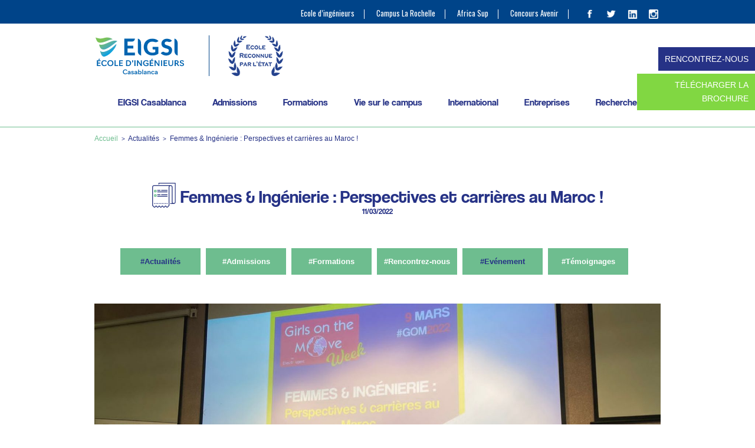

--- FILE ---
content_type: text/html; charset=UTF-8
request_url: https://www.eigsica.ma/ecole-ingenieur/femmes-ingenierie-perspectives-et-carrieres-au-maroc/
body_size: 28632
content:
<!DOCTYPE html>
<html lang="fr-FR">
<head>
	<!-- Google Tag Manager -->
	<script>(function(w,d,s,l,i){w[l]=w[l]||[];w[l].push({'gtm.start':
	new Date().getTime(),event:'gtm.js'});var f=d.getElementsByTagName(s)[0],
	j=d.createElement(s),dl=l!='dataLayer'?'&l='+l:'';j.async=true;j.src=
	'https://www.googletagmanager.com/gtm.js?id='+i+dl;f.parentNode.insertBefore(j,f);
	})(window,document,'script','dataLayer','GTM-TL4TXR3X');</script>
	<!-- End Google Tag Manager -->
	<!-- Meta Pixel Code -->
<script>
  !function(f,b,e,v,n,t,s)
  {if(f.fbq)return;n=f.fbq=function(){n.callMethod?
  n.callMethod.apply(n,arguments):n.queue.push(arguments)};
  if(!f._fbq)f._fbq=n;n.push=n;n.loaded=!0;n.version='2.0';
  n.queue=[];t=b.createElement(e);t.async=!0;
  t.src=v;s=b.getElementsByTagName(e)[0];
  s.parentNode.insertBefore(t,s)}(window, document,'script',
  'https://connect.facebook.net/en_US/fbevents.js');
  fbq('init', '2437050389964262');
  fbq('track', 'PageView');
</script>
<noscript>
	
<img height="1" width="1" style="display:none"
  src="https://www.facebook.com/tr?id=2437050389964262&ev=PageView&noscript=1"/>
</noscript>
<!-- End Meta Pixel Code -->
	<!-- Google tag (gtag.js) --> <script async src="https://www.googletagmanager.com/gtag/js?id=G-K7N722B4QH"></script> <script>   window.dataLayer = window.dataLayer || [];   function gtag(){dataLayer.push(arguments);}   gtag('js', new Date());   gtag('config', 'G-K7N722B4QH'); </script>
	
<meta charset="UTF-8" />
<meta name="viewport" content="width=device-width" />
<title>Femmes &amp; Ingénierie : Perspectives et carrières au Maroc ! - Ecole Ingénieurs Casablanca - EIGSI Casablanca - Formation d&#039;ingénieur</title>
<link rel="stylesheet" type="text/css" href="https://www.eigsica.ma/wp-content/themes/eigsi2016/style.css" />

	  <meta name='robots' content='index, follow, max-image-preview:large, max-snippet:-1, max-video-preview:-1' />
	<style>img:is([sizes="auto" i], [sizes^="auto," i]) { contain-intrinsic-size: 3000px 1500px }</style>
	
<!-- Google Tag Manager for WordPress by gtm4wp.com -->
<script data-cfasync="false" data-pagespeed-no-defer>
	var gtm4wp_datalayer_name = "dataLayer";
	var dataLayer = dataLayer || [];
</script>
<!-- End Google Tag Manager for WordPress by gtm4wp.com -->
	<!-- This site is optimized with the Yoast SEO plugin v26.1.1 - https://yoast.com/wordpress/plugins/seo/ -->
	<link rel="canonical" href="https://www.eigsica.ma/ecole-ingenieur/femmes-ingenierie-perspectives-et-carrieres-au-maroc/" />
	<meta property="og:locale" content="fr_FR" />
	<meta property="og:type" content="article" />
	<meta property="og:title" content="Femmes &amp; Ingénierie : Perspectives et carrières au Maroc ! - Ecole Ingénieurs Casablanca - EIGSI Casablanca - Formation d&#039;ingénieur" />
	<meta property="og:description" content="L&rsquo;EIGSI Casablanca organisait dans le cadre de la Journée internationale des droits... Lire la suite" />
	<meta property="og:url" content="https://www.eigsica.ma/ecole-ingenieur/femmes-ingenierie-perspectives-et-carrieres-au-maroc/" />
	<meta property="og:site_name" content="Ecole Ingénieurs Casablanca - EIGSI Casablanca - Formation d&#039;ingénieur" />
	<meta property="article:published_time" content="2022-03-11T11:28:05+00:00" />
	<meta property="article:modified_time" content="2022-03-11T11:28:30+00:00" />
	<meta property="og:image" content="https://www.eigsica.ma/wp-content/uploads/2022/03/cover-article.jpeg" />
	<meta property="og:image:width" content="1600" />
	<meta property="og:image:height" content="859" />
	<meta property="og:image:type" content="image/jpeg" />
	<meta name="author" content="Marie-Catherine Leblanc" />
	<meta name="twitter:card" content="summary_large_image" />
	<meta name="twitter:label1" content="Écrit par" />
	<meta name="twitter:data1" content="Marie-Catherine Leblanc" />
	<meta name="twitter:label2" content="Durée de lecture estimée" />
	<meta name="twitter:data2" content="5 minutes" />
	<script type="application/ld+json" class="yoast-schema-graph">{"@context":"https://schema.org","@graph":[{"@type":"Article","@id":"https://www.eigsica.ma/ecole-ingenieur/femmes-ingenierie-perspectives-et-carrieres-au-maroc/#article","isPartOf":{"@id":"https://www.eigsica.ma/ecole-ingenieur/femmes-ingenierie-perspectives-et-carrieres-au-maroc/"},"author":{"name":"Marie-Catherine Leblanc","@id":"https://www.eigsica.ma/#/schema/person/f4898da1e30ba632a54b2e5dfedaf5e8"},"headline":"Femmes &#038; Ingénierie : Perspectives et carrières au Maroc !","datePublished":"2022-03-11T11:28:05+00:00","dateModified":"2022-03-11T11:28:30+00:00","mainEntityOfPage":{"@id":"https://www.eigsica.ma/ecole-ingenieur/femmes-ingenierie-perspectives-et-carrieres-au-maroc/"},"wordCount":830,"publisher":{"@id":"https://www.eigsica.ma/#organization"},"image":{"@id":"https://www.eigsica.ma/ecole-ingenieur/femmes-ingenierie-perspectives-et-carrieres-au-maroc/#primaryimage"},"thumbnailUrl":"https://www.eigsica.ma/wp-content/uploads/2022/03/cover-article.jpeg","articleSection":["Actualités","Evénement"],"inLanguage":"fr-FR"},{"@type":"WebPage","@id":"https://www.eigsica.ma/ecole-ingenieur/femmes-ingenierie-perspectives-et-carrieres-au-maroc/","url":"https://www.eigsica.ma/ecole-ingenieur/femmes-ingenierie-perspectives-et-carrieres-au-maroc/","name":"Femmes & Ingénierie : Perspectives et carrières au Maroc ! - Ecole Ingénieurs Casablanca - EIGSI Casablanca - Formation d&#039;ingénieur","isPartOf":{"@id":"https://www.eigsica.ma/#website"},"primaryImageOfPage":{"@id":"https://www.eigsica.ma/ecole-ingenieur/femmes-ingenierie-perspectives-et-carrieres-au-maroc/#primaryimage"},"image":{"@id":"https://www.eigsica.ma/ecole-ingenieur/femmes-ingenierie-perspectives-et-carrieres-au-maroc/#primaryimage"},"thumbnailUrl":"https://www.eigsica.ma/wp-content/uploads/2022/03/cover-article.jpeg","datePublished":"2022-03-11T11:28:05+00:00","dateModified":"2022-03-11T11:28:30+00:00","breadcrumb":{"@id":"https://www.eigsica.ma/ecole-ingenieur/femmes-ingenierie-perspectives-et-carrieres-au-maroc/#breadcrumb"},"inLanguage":"fr-FR","potentialAction":[{"@type":"ReadAction","target":["https://www.eigsica.ma/ecole-ingenieur/femmes-ingenierie-perspectives-et-carrieres-au-maroc/"]}]},{"@type":"ImageObject","inLanguage":"fr-FR","@id":"https://www.eigsica.ma/ecole-ingenieur/femmes-ingenierie-perspectives-et-carrieres-au-maroc/#primaryimage","url":"https://www.eigsica.ma/wp-content/uploads/2022/03/cover-article.jpeg","contentUrl":"https://www.eigsica.ma/wp-content/uploads/2022/03/cover-article.jpeg","width":1600,"height":859},{"@type":"BreadcrumbList","@id":"https://www.eigsica.ma/ecole-ingenieur/femmes-ingenierie-perspectives-et-carrieres-au-maroc/#breadcrumb","itemListElement":[{"@type":"ListItem","position":1,"name":"Accueil","item":"https://www.eigsica.ma/"},{"@type":"ListItem","position":2,"name":"Femmes &#038; Ingénierie : Perspectives et carrières au Maroc !"}]},{"@type":"WebSite","@id":"https://www.eigsica.ma/#website","url":"https://www.eigsica.ma/","name":"Ecole Ingénieurs Casablanca - EIGSI Casablanca - Formation d&#039;ingénieur","description":"","publisher":{"@id":"https://www.eigsica.ma/#organization"},"potentialAction":[{"@type":"SearchAction","target":{"@type":"EntryPoint","urlTemplate":"https://www.eigsica.ma/?s={search_term_string}"},"query-input":{"@type":"PropertyValueSpecification","valueRequired":true,"valueName":"search_term_string"}}],"inLanguage":"fr-FR"},{"@type":"Organization","@id":"https://www.eigsica.ma/#organization","name":"EIGSI La Rochelle","url":"https://www.eigsica.ma/","logo":{"@type":"ImageObject","inLanguage":"fr-FR","@id":"https://www.eigsica.ma/#/schema/logo/image/","url":"https://www.eigsica.ma/wp-content/uploads/2017/03/nouveauvisuel.jpg","contentUrl":"https://www.eigsica.ma/wp-content/uploads/2017/03/nouveauvisuel.jpg","width":500,"height":350,"caption":"EIGSI La Rochelle"},"image":{"@id":"https://www.eigsica.ma/#/schema/logo/image/"}},{"@type":"Person","@id":"https://www.eigsica.ma/#/schema/person/f4898da1e30ba632a54b2e5dfedaf5e8","name":"Marie-Catherine Leblanc","url":"https://www.eigsica.ma/ecole-ingenieur/author/mcleblanc/"}]}</script>
	<!-- / Yoast SEO plugin. -->


<link rel='stylesheet' id='wp-block-library-css' href='https://www.eigsica.ma/wp-includes/css/dist/block-library/style.min.css?ver=6.8.3' type='text/css' media='all' />
<style id='classic-theme-styles-inline-css' type='text/css'>
/*! This file is auto-generated */
.wp-block-button__link{color:#fff;background-color:#32373c;border-radius:9999px;box-shadow:none;text-decoration:none;padding:calc(.667em + 2px) calc(1.333em + 2px);font-size:1.125em}.wp-block-file__button{background:#32373c;color:#fff;text-decoration:none}
</style>
<style id='joinchat-button-style-inline-css' type='text/css'>
.wp-block-joinchat-button{border:none!important;text-align:center}.wp-block-joinchat-button figure{display:table;margin:0 auto;padding:0}.wp-block-joinchat-button figcaption{font:normal normal 400 .6em/2em var(--wp--preset--font-family--system-font,sans-serif);margin:0;padding:0}.wp-block-joinchat-button .joinchat-button__qr{background-color:#fff;border:6px solid #25d366;border-radius:30px;box-sizing:content-box;display:block;height:200px;margin:auto;overflow:hidden;padding:10px;width:200px}.wp-block-joinchat-button .joinchat-button__qr canvas,.wp-block-joinchat-button .joinchat-button__qr img{display:block;margin:auto}.wp-block-joinchat-button .joinchat-button__link{align-items:center;background-color:#25d366;border:6px solid #25d366;border-radius:30px;display:inline-flex;flex-flow:row nowrap;justify-content:center;line-height:1.25em;margin:0 auto;text-decoration:none}.wp-block-joinchat-button .joinchat-button__link:before{background:transparent var(--joinchat-ico) no-repeat center;background-size:100%;content:"";display:block;height:1.5em;margin:-.75em .75em -.75em 0;width:1.5em}.wp-block-joinchat-button figure+.joinchat-button__link{margin-top:10px}@media (orientation:landscape)and (min-height:481px),(orientation:portrait)and (min-width:481px){.wp-block-joinchat-button.joinchat-button--qr-only figure+.joinchat-button__link{display:none}}@media (max-width:480px),(orientation:landscape)and (max-height:480px){.wp-block-joinchat-button figure{display:none}}

</style>
<style id='global-styles-inline-css' type='text/css'>
:root{--wp--preset--aspect-ratio--square: 1;--wp--preset--aspect-ratio--4-3: 4/3;--wp--preset--aspect-ratio--3-4: 3/4;--wp--preset--aspect-ratio--3-2: 3/2;--wp--preset--aspect-ratio--2-3: 2/3;--wp--preset--aspect-ratio--16-9: 16/9;--wp--preset--aspect-ratio--9-16: 9/16;--wp--preset--color--black: #000000;--wp--preset--color--cyan-bluish-gray: #abb8c3;--wp--preset--color--white: #ffffff;--wp--preset--color--pale-pink: #f78da7;--wp--preset--color--vivid-red: #cf2e2e;--wp--preset--color--luminous-vivid-orange: #ff6900;--wp--preset--color--luminous-vivid-amber: #fcb900;--wp--preset--color--light-green-cyan: #7bdcb5;--wp--preset--color--vivid-green-cyan: #00d084;--wp--preset--color--pale-cyan-blue: #8ed1fc;--wp--preset--color--vivid-cyan-blue: #0693e3;--wp--preset--color--vivid-purple: #9b51e0;--wp--preset--gradient--vivid-cyan-blue-to-vivid-purple: linear-gradient(135deg,rgba(6,147,227,1) 0%,rgb(155,81,224) 100%);--wp--preset--gradient--light-green-cyan-to-vivid-green-cyan: linear-gradient(135deg,rgb(122,220,180) 0%,rgb(0,208,130) 100%);--wp--preset--gradient--luminous-vivid-amber-to-luminous-vivid-orange: linear-gradient(135deg,rgba(252,185,0,1) 0%,rgba(255,105,0,1) 100%);--wp--preset--gradient--luminous-vivid-orange-to-vivid-red: linear-gradient(135deg,rgba(255,105,0,1) 0%,rgb(207,46,46) 100%);--wp--preset--gradient--very-light-gray-to-cyan-bluish-gray: linear-gradient(135deg,rgb(238,238,238) 0%,rgb(169,184,195) 100%);--wp--preset--gradient--cool-to-warm-spectrum: linear-gradient(135deg,rgb(74,234,220) 0%,rgb(151,120,209) 20%,rgb(207,42,186) 40%,rgb(238,44,130) 60%,rgb(251,105,98) 80%,rgb(254,248,76) 100%);--wp--preset--gradient--blush-light-purple: linear-gradient(135deg,rgb(255,206,236) 0%,rgb(152,150,240) 100%);--wp--preset--gradient--blush-bordeaux: linear-gradient(135deg,rgb(254,205,165) 0%,rgb(254,45,45) 50%,rgb(107,0,62) 100%);--wp--preset--gradient--luminous-dusk: linear-gradient(135deg,rgb(255,203,112) 0%,rgb(199,81,192) 50%,rgb(65,88,208) 100%);--wp--preset--gradient--pale-ocean: linear-gradient(135deg,rgb(255,245,203) 0%,rgb(182,227,212) 50%,rgb(51,167,181) 100%);--wp--preset--gradient--electric-grass: linear-gradient(135deg,rgb(202,248,128) 0%,rgb(113,206,126) 100%);--wp--preset--gradient--midnight: linear-gradient(135deg,rgb(2,3,129) 0%,rgb(40,116,252) 100%);--wp--preset--font-size--small: 13px;--wp--preset--font-size--medium: 20px;--wp--preset--font-size--large: 36px;--wp--preset--font-size--x-large: 42px;--wp--preset--spacing--20: 0.44rem;--wp--preset--spacing--30: 0.67rem;--wp--preset--spacing--40: 1rem;--wp--preset--spacing--50: 1.5rem;--wp--preset--spacing--60: 2.25rem;--wp--preset--spacing--70: 3.38rem;--wp--preset--spacing--80: 5.06rem;--wp--preset--shadow--natural: 6px 6px 9px rgba(0, 0, 0, 0.2);--wp--preset--shadow--deep: 12px 12px 50px rgba(0, 0, 0, 0.4);--wp--preset--shadow--sharp: 6px 6px 0px rgba(0, 0, 0, 0.2);--wp--preset--shadow--outlined: 6px 6px 0px -3px rgba(255, 255, 255, 1), 6px 6px rgba(0, 0, 0, 1);--wp--preset--shadow--crisp: 6px 6px 0px rgba(0, 0, 0, 1);}:where(.is-layout-flex){gap: 0.5em;}:where(.is-layout-grid){gap: 0.5em;}body .is-layout-flex{display: flex;}.is-layout-flex{flex-wrap: wrap;align-items: center;}.is-layout-flex > :is(*, div){margin: 0;}body .is-layout-grid{display: grid;}.is-layout-grid > :is(*, div){margin: 0;}:where(.wp-block-columns.is-layout-flex){gap: 2em;}:where(.wp-block-columns.is-layout-grid){gap: 2em;}:where(.wp-block-post-template.is-layout-flex){gap: 1.25em;}:where(.wp-block-post-template.is-layout-grid){gap: 1.25em;}.has-black-color{color: var(--wp--preset--color--black) !important;}.has-cyan-bluish-gray-color{color: var(--wp--preset--color--cyan-bluish-gray) !important;}.has-white-color{color: var(--wp--preset--color--white) !important;}.has-pale-pink-color{color: var(--wp--preset--color--pale-pink) !important;}.has-vivid-red-color{color: var(--wp--preset--color--vivid-red) !important;}.has-luminous-vivid-orange-color{color: var(--wp--preset--color--luminous-vivid-orange) !important;}.has-luminous-vivid-amber-color{color: var(--wp--preset--color--luminous-vivid-amber) !important;}.has-light-green-cyan-color{color: var(--wp--preset--color--light-green-cyan) !important;}.has-vivid-green-cyan-color{color: var(--wp--preset--color--vivid-green-cyan) !important;}.has-pale-cyan-blue-color{color: var(--wp--preset--color--pale-cyan-blue) !important;}.has-vivid-cyan-blue-color{color: var(--wp--preset--color--vivid-cyan-blue) !important;}.has-vivid-purple-color{color: var(--wp--preset--color--vivid-purple) !important;}.has-black-background-color{background-color: var(--wp--preset--color--black) !important;}.has-cyan-bluish-gray-background-color{background-color: var(--wp--preset--color--cyan-bluish-gray) !important;}.has-white-background-color{background-color: var(--wp--preset--color--white) !important;}.has-pale-pink-background-color{background-color: var(--wp--preset--color--pale-pink) !important;}.has-vivid-red-background-color{background-color: var(--wp--preset--color--vivid-red) !important;}.has-luminous-vivid-orange-background-color{background-color: var(--wp--preset--color--luminous-vivid-orange) !important;}.has-luminous-vivid-amber-background-color{background-color: var(--wp--preset--color--luminous-vivid-amber) !important;}.has-light-green-cyan-background-color{background-color: var(--wp--preset--color--light-green-cyan) !important;}.has-vivid-green-cyan-background-color{background-color: var(--wp--preset--color--vivid-green-cyan) !important;}.has-pale-cyan-blue-background-color{background-color: var(--wp--preset--color--pale-cyan-blue) !important;}.has-vivid-cyan-blue-background-color{background-color: var(--wp--preset--color--vivid-cyan-blue) !important;}.has-vivid-purple-background-color{background-color: var(--wp--preset--color--vivid-purple) !important;}.has-black-border-color{border-color: var(--wp--preset--color--black) !important;}.has-cyan-bluish-gray-border-color{border-color: var(--wp--preset--color--cyan-bluish-gray) !important;}.has-white-border-color{border-color: var(--wp--preset--color--white) !important;}.has-pale-pink-border-color{border-color: var(--wp--preset--color--pale-pink) !important;}.has-vivid-red-border-color{border-color: var(--wp--preset--color--vivid-red) !important;}.has-luminous-vivid-orange-border-color{border-color: var(--wp--preset--color--luminous-vivid-orange) !important;}.has-luminous-vivid-amber-border-color{border-color: var(--wp--preset--color--luminous-vivid-amber) !important;}.has-light-green-cyan-border-color{border-color: var(--wp--preset--color--light-green-cyan) !important;}.has-vivid-green-cyan-border-color{border-color: var(--wp--preset--color--vivid-green-cyan) !important;}.has-pale-cyan-blue-border-color{border-color: var(--wp--preset--color--pale-cyan-blue) !important;}.has-vivid-cyan-blue-border-color{border-color: var(--wp--preset--color--vivid-cyan-blue) !important;}.has-vivid-purple-border-color{border-color: var(--wp--preset--color--vivid-purple) !important;}.has-vivid-cyan-blue-to-vivid-purple-gradient-background{background: var(--wp--preset--gradient--vivid-cyan-blue-to-vivid-purple) !important;}.has-light-green-cyan-to-vivid-green-cyan-gradient-background{background: var(--wp--preset--gradient--light-green-cyan-to-vivid-green-cyan) !important;}.has-luminous-vivid-amber-to-luminous-vivid-orange-gradient-background{background: var(--wp--preset--gradient--luminous-vivid-amber-to-luminous-vivid-orange) !important;}.has-luminous-vivid-orange-to-vivid-red-gradient-background{background: var(--wp--preset--gradient--luminous-vivid-orange-to-vivid-red) !important;}.has-very-light-gray-to-cyan-bluish-gray-gradient-background{background: var(--wp--preset--gradient--very-light-gray-to-cyan-bluish-gray) !important;}.has-cool-to-warm-spectrum-gradient-background{background: var(--wp--preset--gradient--cool-to-warm-spectrum) !important;}.has-blush-light-purple-gradient-background{background: var(--wp--preset--gradient--blush-light-purple) !important;}.has-blush-bordeaux-gradient-background{background: var(--wp--preset--gradient--blush-bordeaux) !important;}.has-luminous-dusk-gradient-background{background: var(--wp--preset--gradient--luminous-dusk) !important;}.has-pale-ocean-gradient-background{background: var(--wp--preset--gradient--pale-ocean) !important;}.has-electric-grass-gradient-background{background: var(--wp--preset--gradient--electric-grass) !important;}.has-midnight-gradient-background{background: var(--wp--preset--gradient--midnight) !important;}.has-small-font-size{font-size: var(--wp--preset--font-size--small) !important;}.has-medium-font-size{font-size: var(--wp--preset--font-size--medium) !important;}.has-large-font-size{font-size: var(--wp--preset--font-size--large) !important;}.has-x-large-font-size{font-size: var(--wp--preset--font-size--x-large) !important;}
:where(.wp-block-post-template.is-layout-flex){gap: 1.25em;}:where(.wp-block-post-template.is-layout-grid){gap: 1.25em;}
:where(.wp-block-columns.is-layout-flex){gap: 2em;}:where(.wp-block-columns.is-layout-grid){gap: 2em;}
:root :where(.wp-block-pullquote){font-size: 1.5em;line-height: 1.6;}
</style>
<link rel='stylesheet' id='contact-form-7-css' href='https://www.eigsica.ma/wp-content/plugins/contact-form-7/includes/css/styles.css?ver=6.1.2' type='text/css' media='all' />
<link rel='stylesheet' id='wpcf7-redirect-script-frontend-css' href='https://www.eigsica.ma/wp-content/plugins/wpcf7-redirect/build/assets/frontend-script.css?ver=2c532d7e2be36f6af233' type='text/css' media='all' />
<link rel='stylesheet' id='wp-lightbox-2.min.css-css' href='https://www.eigsica.ma/wp-content/plugins/wp-lightbox-2/styles/lightbox.min.css?ver=1.3.4' type='text/css' media='all' />
<script type="text/javascript" src="https://www.eigsica.ma/wp-includes/js/jquery/jquery.min.js?ver=3.7.1" id="jquery-core-js"></script>
<script type="text/javascript" src="https://www.eigsica.ma/wp-includes/js/jquery/jquery-migrate.min.js?ver=3.4.1" id="jquery-migrate-js"></script>
<script type="text/javascript" src="https://www.eigsica.ma/wp-content/plugins/handl-utm-grabber/js/js.cookie.js?ver=6.8.3" id="js.cookie-js"></script>
<script type="text/javascript" id="handl-utm-grabber-js-extra">
/* <![CDATA[ */
var handl_utm = [];
/* ]]> */
</script>
<script type="text/javascript" src="https://www.eigsica.ma/wp-content/plugins/handl-utm-grabber/js/handl-utm-grabber.js?ver=6.8.3" id="handl-utm-grabber-js"></script>
<script type="text/javascript" id="wpgmza_data-js-extra">
/* <![CDATA[ */
var wpgmza_google_api_status = {"message":"Enqueued","code":"ENQUEUED"};
/* ]]> */
</script>
<script type="text/javascript" src="https://www.eigsica.ma/wp-content/plugins/wp-google-maps/wpgmza_data.js?ver=6.8.3" id="wpgmza_data-js"></script>
<link rel="https://api.w.org/" href="https://www.eigsica.ma/wp-json/" /><link rel="alternate" title="JSON" type="application/json" href="https://www.eigsica.ma/wp-json/wp/v2/posts/5504" /><meta name="generator" content="WordPress 6.8.3" />
<link rel='shortlink' href='https://www.eigsica.ma/?p=5504' />
<link rel="alternate" title="oEmbed (JSON)" type="application/json+oembed" href="https://www.eigsica.ma/wp-json/oembed/1.0/embed?url=https%3A%2F%2Fwww.eigsica.ma%2Fecole-ingenieur%2Ffemmes-ingenierie-perspectives-et-carrieres-au-maroc%2F" />
<link rel="alternate" title="oEmbed (XML)" type="text/xml+oembed" href="https://www.eigsica.ma/wp-json/oembed/1.0/embed?url=https%3A%2F%2Fwww.eigsica.ma%2Fecole-ingenieur%2Ffemmes-ingenierie-perspectives-et-carrieres-au-maroc%2F&#038;format=xml" />

<!-- Google Tag Manager for WordPress by gtm4wp.com -->
<!-- GTM Container placement set to footer -->
<script data-cfasync="false" data-pagespeed-no-defer type="text/javascript">
	var dataLayer_content = {"pagePostType":"post","pagePostType2":"single-post","pageCategory":["actualites","evenement"],"pagePostAuthor":"Marie-Catherine Leblanc"};
	dataLayer.push( dataLayer_content );
</script>
<script data-cfasync="false" data-pagespeed-no-defer type="text/javascript">
(function(w,d,s,l,i){w[l]=w[l]||[];w[l].push({'gtm.start':
new Date().getTime(),event:'gtm.js'});var f=d.getElementsByTagName(s)[0],
j=d.createElement(s),dl=l!='dataLayer'?'&l='+l:'';j.async=true;j.src=
'//www.googletagmanager.com/gtm.js?id='+i+dl;f.parentNode.insertBefore(j,f);
})(window,document,'script','dataLayer','GTM-K72DQK6');
</script>
<!-- End Google Tag Manager for WordPress by gtm4wp.com --><meta name="generator" content="Elementor 3.32.4; features: e_font_icon_svg, additional_custom_breakpoints; settings: css_print_method-external, google_font-enabled, font_display-swap">

<!-- Meta Pixel Code -->
<script type='text/javascript'>
!function(f,b,e,v,n,t,s){if(f.fbq)return;n=f.fbq=function(){n.callMethod?
n.callMethod.apply(n,arguments):n.queue.push(arguments)};if(!f._fbq)f._fbq=n;
n.push=n;n.loaded=!0;n.version='2.0';n.queue=[];t=b.createElement(e);t.async=!0;
t.src=v;s=b.getElementsByTagName(e)[0];s.parentNode.insertBefore(t,s)}(window,
document,'script','https://connect.facebook.net/en_US/fbevents.js?v=next');
</script>
<!-- End Meta Pixel Code -->

      <script type='text/javascript'>
        var url = window.location.origin + '?ob=open-bridge';
        fbq('set', 'openbridge', '677518826465758', url);
      </script>
    <script type='text/javascript'>fbq('init', '677518826465758', {}, {
    "agent": "wordpress-6.8.3-3.0.16"
})</script><script type='text/javascript'>
    fbq('track', 'PageView', []);
  </script>
<!-- Meta Pixel Code -->
<noscript>
<img height="1" width="1" style="display:none" alt="fbpx"
src="https://www.facebook.com/tr?id=677518826465758&ev=PageView&noscript=1" />
</noscript>
<!-- End Meta Pixel Code -->
<!-- All in one Favicon 4.8 --><link rel="shortcut icon" href="https://www.eigsica.ma/wp-content/uploads/2020/02/faviconeigsi.jpg" />
			<style>
				.e-con.e-parent:nth-of-type(n+4):not(.e-lazyloaded):not(.e-no-lazyload),
				.e-con.e-parent:nth-of-type(n+4):not(.e-lazyloaded):not(.e-no-lazyload) * {
					background-image: none !important;
				}
				@media screen and (max-height: 1024px) {
					.e-con.e-parent:nth-of-type(n+3):not(.e-lazyloaded):not(.e-no-lazyload),
					.e-con.e-parent:nth-of-type(n+3):not(.e-lazyloaded):not(.e-no-lazyload) * {
						background-image: none !important;
					}
				}
				@media screen and (max-height: 640px) {
					.e-con.e-parent:nth-of-type(n+2):not(.e-lazyloaded):not(.e-no-lazyload),
					.e-con.e-parent:nth-of-type(n+2):not(.e-lazyloaded):not(.e-no-lazyload) * {
						background-image: none !important;
					}
				}
			</style>
			<link rel="icon" href="https://www.eigsica.ma/wp-content/uploads/2025/11/cropped-Icone-EIGSI-300x300-1-32x32.png" sizes="32x32" />
<link rel="icon" href="https://www.eigsica.ma/wp-content/uploads/2025/11/cropped-Icone-EIGSI-300x300-1-192x192.png" sizes="192x192" />
<link rel="apple-touch-icon" href="https://www.eigsica.ma/wp-content/uploads/2025/11/cropped-Icone-EIGSI-300x300-1-180x180.png" />
<meta name="msapplication-TileImage" content="https://www.eigsica.ma/wp-content/uploads/2025/11/cropped-Icone-EIGSI-300x300-1-270x270.png" />

<!--html5-->
<!--[if lte IE 8]>
  <script src="http://html5shiv.googlecode.com/svn/trunk/html5.js"></script>
<![endif]-->

<!---->
<link href="https://fonts.googleapis.com/css?family=Oswald:300,400,500,700" rel="stylesheet"> 
<link href="https://fonts.googleapis.com/css?family=Rubik:400,400i,700,700i" rel="stylesheet"> 


<!--analytics-->
<script>
  
(function(i,s,o,g,r,a,m){i['GoogleAnalyticsObject']=r;i[r]=i[r]||function(){
(i[r].q=i[r].q||[]).push(arguments)},i[r].l=1*new Date();a=s.createElement(o),
m=s.getElementsByTagName(o)[0];a.async=1;a.src=g;m.parentNode.insertBefore(a,m)
})(window,document,'script','https://www.google-analytics.com/analytics.js','ga');

ga('create', 'UA-36941570-1', 'auto');
ga('send', 'pageview');

</script>







</head>
<body class="wp-singular post-template-default single single-post postid-5504 single-format-standard wp-theme-eigsi2016 elementor-default elementor-kit-6681">

<!--eigsi16_header_top.php-->

<section id="subheader" class="widz100">
	<div id="subheader_content" class="widzmain">
					<nav id="widget_header_subtop" class="widget widget_nav_menu subheader_block"><div class="menu-top-header-container"><ul id="menu-top-header" class="menu"><li id="menu-item-3032" class="menu-item menu-item-type-post_type menu-item-object-page menu-item-3032"><a href="https://www.eigsica.ma/ecole-formation-ingenieur-maroc-france-eigsica-campus-de-casablanca/">Ecole d&rsquo;ingénieurs</a></li>
<li id="menu-item-3086" class="menu-item menu-item-type-custom menu-item-object-custom menu-item-3086"><a href="https://www.eigsi.fr/">Campus La Rochelle</a></li>
<li id="menu-item-3033" class="menu-item menu-item-type-post_type menu-item-object-post menu-item-3033"><a href="https://www.eigsica.ma/ecole-ingenieur/africa-sup-ingenieur/">Africa Sup</a></li>
<li id="menu-item-3034" class="menu-item menu-item-type-post_type menu-item-object-page menu-item-3034"><a href="https://www.eigsica.ma/etudes-ingenieur-france-concours-avenir/">Concours Avenir</a></li>
</ul></div></nav>		
		<aside id="subheader_block_social" class="subheader_block">
			<!--eigsi16_social.php-->

<div id="social_block">
	<a href="https://www.facebook.com/EIGSICasablanca/" target="blank">
		<img src="https://www.eigsica.ma/wp-content/themes/eigsi2016/eigsi16_img/pic_fb.png" alt="Facebook" />
	</a>
	<a href="https://twitter.com/EIGSI" target="blank">
		<img src="https://www.eigsica.ma/wp-content/themes/eigsi2016/eigsi16_img/pic_twitter.png" alt="Twitter" />
	</a>
	<a href="https://www.linkedin.com/edu/eigsi-la-rochelle-%C3%A9cole-d'ing%C3%A9nieurs-g%C3%A9n%C3%A9ralistes-21231" target="blank">
		<img src="https://www.eigsica.ma/wp-content/themes/eigsi2016/eigsi16_img/pic_linkedin.png" alt="Linkedin" />
	</a>
  <a href="https://www.instagram.com/eigsicasablanca/" target="blank">
    <img src="https://www.eigsica.ma/wp-content/themes/eigsi2016/eigsi16_img/pic_insta.png" alt="Instagram" />
  </a>
</div>

		</aside>
	</div>
</section><!-- Google Tag Manager (noscript) -->
<noscript><iframe src="https://www.googletagmanager.com/ns.html?id=GTM-TL4TXR3X"
height="0" width="0" style="display:none;visibility:hidden"></iframe></noscript>
<!-- End Google Tag Manager (noscript) -->
<header id="header" class="widz100">
	<section id="header_content" class="widzmain">
		<div id="header_content_top">
							<div id="logo">
					<a href="https://www.eigsica.ma/" title="Ecole Ingénieurs Casablanca &#8211; EIGSI Casablanca &#8211; Formation d&#039;ingénieur" rel="Ecole Ingénieurs Casablanca &#8211; EIGSI Casablanca &#8211; Formation d&#039;ingénieur">
						<img src="https://www.eigsica.ma/wp-content/themes/eigsi2016/eigsi16_img/logo-ecole-ca.svg" alt="Ecole Ingénieurs Casablanca &#8211; EIGSI Casablanca &#8211; Formation d&#039;ingénieur" />
					</a>
				</div>
						
			<span id="header_content_top_pic">
				<img src="https://www.eigsica.ma/wp-content/themes/eigsi2016/eigsi16_img/pic_ecole_reconnue.png" alt="Ecole reconnue par l'état" />
			</span>

			<div id="navtop_bt_resp">
				<span id="navtop_bt_resp_span">
					Menu				</span>
			</div>
		</div>
		<nav id="navtop">
			<aside id="widget_header_navtop" class="widget widget_nav_menu"><div class="menu-header-container"><ul id="menu-header" class="menu"><li id="menu-item-573" class="navtop_bt01 menu-item menu-item-type-custom menu-item-object-custom menu-item-has-children menu-item-573"><a>EIGSI Casablanca</a>
<ul class="sub-menu">
	<li id="menu-item-1966" class="menu-item menu-item-type-custom menu-item-object-custom menu-item-has-children menu-item-1966"><a href="https://www.eigsica.ma/nos-locaux/">Découvrir l&rsquo;EIGSI Casablanca</a>
	<ul class="sub-menu">
		<li id="menu-item-1916" class="menu-item menu-item-type-post_type menu-item-object-page menu-item-1916"><a href="https://www.eigsica.ma/ecole-ingenieur-maroc-depuis-1901/">Depuis 1901</a></li>
		<li id="menu-item-1917" class="menu-item menu-item-type-post_type menu-item-object-page menu-item-1917"><a href="https://www.eigsica.ma/eigsi-missions-et-valeurs/">Missions et valeurs</a></li>
		<li id="menu-item-2472" class="menu-item menu-item-type-post_type menu-item-object-page menu-item-2472"><a href="https://www.eigsica.ma/nos-locaux/">EIGSI Casablanca</a></li>
		<li id="menu-item-4300" class="menu-item menu-item-type-post_type menu-item-object-page menu-item-4300"><a href="https://www.eigsica.ma/reseaux-labels/">Réseaux &#038; Labels</a></li>
		<li id="menu-item-4604" class="menu-item menu-item-type-post_type menu-item-object-page menu-item-4604"><a href="https://www.eigsica.ma/leigsi-recrute/">L’EIGSI recrute</a></li>
	</ul>
</li>
	<li id="menu-item-1939" class="menu-item menu-item-type-custom menu-item-object-custom menu-item-has-children menu-item-1939"><a href="https://www.eigsica.ma/ingenieur-generaliste-eigsi/">Ingénieur généraliste EIGSI</a>
	<ul class="sub-menu">
		<li id="menu-item-1912" class="menu-item menu-item-type-post_type menu-item-object-page menu-item-1912"><a href="https://www.eigsica.ma/14-competences-ingenieur/">14 compétences de l’Ingénieur EIGSI</a></li>
	</ul>
</li>
	<li id="menu-item-1965" class="menu-item menu-item-type-custom menu-item-object-custom menu-item-has-children menu-item-1965"><a href="https://www.eigsica.ma/nos-fiertes-eigsi/">Choisir l&rsquo;EIGSI Casablanca</a>
	<ul class="sub-menu">
		<li id="menu-item-4345" class="menu-item menu-item-type-post_type menu-item-object-page menu-item-4345"><a href="https://www.eigsica.ma/nos-fiertes-eigsi/">Les points forts EIGSI Casablanca</a></li>
		<li id="menu-item-1919" class="menu-item menu-item-type-post_type menu-item-object-page menu-item-1919"><a href="https://www.eigsica.ma/?page_id=53">Ingénieur EIGSI Casablanca : un choix gagnant</a></li>
		<li id="menu-item-1914" class="menu-item menu-item-type-post_type menu-item-object-page menu-item-1914"><a href="https://www.eigsica.ma/eigsica-ingenieur-chiffres-cles/">Chiffres clés</a></li>
	</ul>
</li>
	<li id="menu-item-2077" class="menu-item menu-item-type-custom menu-item-object-custom menu-item-has-children menu-item-2077"><a href="https://www.eigsica.ma/eigsica-casablanca-ecole-ingenieur-plan-dacces/">Venir à l&rsquo;EIGSI Casablanca</a>
	<ul class="sub-menu">
		<li id="menu-item-1882" class="menu-item menu-item-type-post_type menu-item-object-page menu-item-1882"><a href="https://www.eigsica.ma/eigsica-casablanca-ecole-ingenieur-plan-dacces/">Plan d’accès</a></li>
	</ul>
</li>
</ul>
</li>
<li id="menu-item-574" class="navtop_bt02 menu-item menu-item-type-custom menu-item-object-custom menu-item-has-children menu-item-574"><a>Admissions</a>
<ul class="sub-menu">
	<li id="menu-item-3600" class="menu-item menu-item-type-custom menu-item-object-custom menu-item-has-children menu-item-3600"><a href="https://www.eigsica.ma/rencontrez-nous/">Rencontrez-nous</a>
	<ul class="sub-menu">
		<li id="menu-item-3605" class="menu-item menu-item-type-post_type menu-item-object-post menu-item-3605"><a href="https://www.eigsica.ma/ecole-ingenieur/operation-essai-2025-2026-cest-reparti/">Opération ESSAI</a></li>
		<li id="menu-item-3604" class="menu-item menu-item-type-post_type menu-item-object-page menu-item-3604"><a href="https://www.eigsica.ma/visites-lycees/">Visites Lycées</a></li>
		<li id="menu-item-3602" class="menu-item menu-item-type-post_type menu-item-object-page menu-item-3602"><a href="https://www.eigsica.ma/salon-forums/">Salons &#038; Forums</a></li>
		<li id="menu-item-5195" class="menu-item menu-item-type-post_type menu-item-object-landing menu-item-5195"><a href="https://www.eigsica.ma/ecole-ingenieur/landing/portes-ouvertes-2024-2025/">Portes ouvertes 2024-2025</a></li>
		<li id="menu-item-6132" class="menu-item menu-item-type-post_type menu-item-object-page menu-item-6132"><a href="https://www.eigsica.ma/rendez-vous-telephonique/">Rendez-vous téléphonique</a></li>
		<li id="menu-item-3603" class="menu-item menu-item-type-post_type menu-item-object-page menu-item-3603"><a href="https://www.eigsica.ma/visite-personnalisee/">Visite personnalisée</a></li>
	</ul>
</li>
	<li id="menu-item-1909" class="menu-item menu-item-type-custom menu-item-object-custom menu-item-has-children menu-item-1909"><a href="https://www.eigsica.ma/admissions-post-bac/">Post-Bac</a>
	<ul class="sub-menu">
		<li id="menu-item-1906" class="menu-item menu-item-type-post_type menu-item-object-page menu-item-1906"><a href="https://www.eigsica.ma/etude-ingenieur-baccalaureat-terminale-scientifique-technique-maroc/">Terminale scientifique (2ème Bac)</a></li>
		<li id="menu-item-1900" class="menu-item menu-item-type-post_type menu-item-object-page menu-item-1900"><a href="https://www.eigsica.ma/etudes-ingenieur-france-concours-avenir/">Concours Avenir</a></li>
		<li id="menu-item-5958" class="menu-item menu-item-type-post_type menu-item-object-page menu-item-5958"><a href="https://www.eigsica.ma/admissions-licence-professionnelle-systemes-industriels-aeronautique-logistique/">Admissions Licence Professionnelle Systèmes Industriels Aéronautique-Logistique</a></li>
	</ul>
</li>
	<li id="menu-item-1911" class="menu-item menu-item-type-custom menu-item-object-custom menu-item-has-children menu-item-1911"><a href="https://www.eigsica.ma/admissions-de-bac-1-a-bac-4/">Bac +1 à Bac +4</a>
	<ul class="sub-menu">
		<li id="menu-item-5503" class="menu-item menu-item-type-post_type menu-item-object-page menu-item-5503"><a href="https://www.eigsica.ma/ecole-ingenieur-apres-un-bts-un-dts/">BTS/DTS ou Bac+1 validé</a></li>
		<li id="menu-item-1904" class="menu-item menu-item-type-post_type menu-item-object-page menu-item-1904"><a href="https://www.eigsica.ma/ingenieur-maroc-france-apres-un-dut/">DUT / DEUST ou Bac+2</a></li>
		<li id="menu-item-1905" class="menu-item menu-item-type-post_type menu-item-object-page menu-item-1905"><a href="https://www.eigsica.ma/rejoindre-ecole-ingenieur-france-maroc-apres-une-classe-prepa-cpge/">CPGE &#8211; MP, PC, PSI</a></li>
		<li id="menu-item-3658" class="menu-item menu-item-type-post_type menu-item-object-page menu-item-3658"><a href="https://www.eigsica.ma/rejoindre-leigsi-casablanca-apres-une-l3-ou-un-m1/">L3 ou un M1</a></li>
		<li id="menu-item-5502" class="menu-item menu-item-type-post_type menu-item-object-page menu-item-5502"><a href="https://www.eigsica.ma/admissions-msc-ingenieur-d-affaires/">Bac+4 &#8211; MSc ingénieur d&rsquo;affaires</a></li>
	</ul>
</li>
	<li id="menu-item-4873" class="menu-item menu-item-type-custom menu-item-object-custom menu-item-has-children menu-item-4873"><a href="https://www.eigsica.ma/ecole-ingenieur-couts-de-la-scolarite/">Vie pratique</a>
	<ul class="sub-menu">
		<li id="menu-item-2042" class="menu-item menu-item-type-post_type menu-item-object-page menu-item-2042"><a href="https://www.eigsica.ma/ecole-ingenieur-couts-de-la-scolarite/">Frais de scolarité</a></li>
		<li id="menu-item-4874" class="menu-item menu-item-type-post_type menu-item-object-page menu-item-4874"><a href="https://www.eigsica.ma/etudiant-eleve-ingenieur-se-loger-casablanca/">Se loger</a></li>
	</ul>
</li>
	<li id="menu-item-1901" class="menu-item menu-item-type-post_type menu-item-object-page menu-item-1901"><a href="https://www.eigsica.ma/ecole-formation-ingenieur-casablanca-candidats-internationaux/">Candidats internationaux</a></li>
</ul>
</li>
<li id="menu-item-575" class="navtop_bt03 menu-item menu-item-type-custom menu-item-object-custom menu-item-has-children menu-item-575"><a>Formations</a>
<ul class="sub-menu">
	<li id="menu-item-2052" class="menu-item menu-item-type-custom menu-item-object-custom menu-item-has-children menu-item-2052"><a href="https://www.eigsica.ma/formation-ingenieur-polyvalent-france-maroc/">Ingénieur généraliste</a>
	<ul class="sub-menu">
		<li id="menu-item-5079" class="menu-item menu-item-type-custom menu-item-object-custom menu-item-5079"><a href="https://www.eigsica.ma/ecole-ingenieur/formation/formation-dingenieur-generaliste/">Formation d&rsquo;ingénieur généraliste</a></li>
		<li id="menu-item-5086" class="menu-item menu-item-type-custom menu-item-object-custom menu-item-5086"><a href="https://www.eigsica.ma/ecole-ingenieur/formation/cycle-preparatoire-ingenieur-generaliste/">Cycle préparatoire</a></li>
		<li id="menu-item-5082" class="menu-item menu-item-type-custom menu-item-object-custom menu-item-5082"><a href="https://www.eigsica.ma/ecole-ingenieur/formation/cycle-ingenieur/">Cycle ingénieur</a></li>
		<li id="menu-item-5093" class="menu-item menu-item-type-custom menu-item-object-custom menu-item-5093"><a href="https://www.eigsica.ma/ecole-ingenieur/formation/stage-cursus-ingenieur-54-semaines-minimum/">Stages</a></li>
		<li id="menu-item-5098" class="menu-item menu-item-type-custom menu-item-object-custom menu-item-5098"><a href="https://www.eigsica.ma/ecole-ingenieur/formation/soft-skills/">Soft skills</a></li>
		<li id="menu-item-5099" class="menu-item menu-item-type-post_type menu-item-object-page menu-item-5099"><a href="https://www.eigsica.ma/ingenieur-generaliste-eigsi-profil-international/45-parcours-bi-diplomants-a-linternational/">Parcours bi-diplômants à l’International</a></li>
	</ul>
</li>
	<li id="menu-item-1891" class="menu-item menu-item-type-custom menu-item-object-custom menu-item-has-children menu-item-1891"><a href="https://www.eigsica.ma/ingenieurs-secteurs-emploi-dominante-specialisation/">Dominantes</a>
	<ul class="sub-menu">
		<li id="menu-item-1889" class="menu-item menu-item-type-post_type menu-item-object-page menu-item-1889"><a href="https://www.eigsica.ma/ingenieurs-secteurs-emploi-dominante-specialisation/">Nos dominantes</a></li>
		<li id="menu-item-2304" class="menu-item menu-item-type-post_type menu-item-object-formation menu-item-2304"><a href="https://www.eigsica.ma/ecole-ingenieur/formation/ingenieur-btp-construction/">BTP &#038; Construction</a></li>
		<li id="menu-item-3767" class="menu-item menu-item-type-post_type menu-item-object-formation menu-item-3767"><a href="https://www.eigsica.ma/ecole-ingenieur/formation/dominante-ingenierie-et-management-des-donnees/">IA &#038; Big data</a></li>
		<li id="menu-item-2303" class="menu-item menu-item-type-post_type menu-item-object-formation menu-item-2303"><a href="https://www.eigsica.ma/ecole-ingenieur/formation/ingenieur-mecanique/">Conception Mécanique</a></li>
		<li id="menu-item-2302" class="menu-item menu-item-type-post_type menu-item-object-formation menu-item-2302"><a href="https://www.eigsica.ma/ecole-ingenieur/formation/ingenieur-energie-environnement/">Energie &#038; Environnement</a></li>
		<li id="menu-item-4823" class="menu-item menu-item-type-custom menu-item-object-custom menu-item-4823"><a href="https://www.eigsica.ma/ecole-ingenieur/formation/dominante-ingenierie-de-la-sante/">Ingénierie de la santé</a></li>
		<li id="menu-item-2301" class="menu-item menu-item-type-post_type menu-item-object-formation menu-item-2301"><a href="https://www.eigsica.ma/ecole-ingenieur/formation/ingenieur-reseau-informatique/">Réseaux &#038; Systèmes d&rsquo;Information</a></li>
		<li id="menu-item-2808" class="menu-item menu-item-type-post_type menu-item-object-formation menu-item-2808"><a href="https://www.eigsica.ma/ecole-ingenieur/formation/dominante-logistique-organisation-des-transports/">Supply chain &#038; Transport international</a></li>
		<li id="menu-item-2305" class="menu-item menu-item-type-post_type menu-item-object-formation menu-item-2305"><a href="https://www.eigsica.ma/ecole-ingenieur/formation/dominante-management-et-ingenierie-des-systemes-industriels/">Performance industrielle</a></li>
		<li id="menu-item-2812" class="menu-item menu-item-type-post_type menu-item-object-formation menu-item-2812"><a href="https://www.eigsica.ma/ecole-ingenieur/formation/ingenieur-entreprise-futur/">Entreprise du Futur</a></li>
		<li id="menu-item-2300" class="menu-item menu-item-type-post_type menu-item-object-formation menu-item-2300"><a href="https://www.eigsica.ma/ecole-ingenieur/formation/ingenieur-mecatronique/">Mécatronique</a></li>
	</ul>
</li>
	<li id="menu-item-1892" class="menu-item menu-item-type-custom menu-item-object-custom menu-item-has-children menu-item-1892"><a>Licence &#038; MSc</a>
	<ul class="sub-menu">
		<li id="menu-item-5957" class="menu-item menu-item-type-custom menu-item-object-custom menu-item-5957"><a href="https://www.eigsica.ma/ecole-ingenieur/formation/licence-professionnelle-systemes-industriels-aeronautique-logistique/">Licence Professionnelle Systèmes industriels Aéronautique-Logistique</a></li>
		<li id="menu-item-1893" class="menu-item menu-item-type-post_type menu-item-object-page menu-item-1893"><a href="https://www.eigsica.ma/formation-ingenieur-programme-mind-management-industriel/">MSc Ingénieur d&rsquo;Affaires</a></li>
	</ul>
</li>
</ul>
</li>
<li id="menu-item-576" class="navtop_bt04 menu-item menu-item-type-custom menu-item-object-custom menu-item-has-children menu-item-576"><a>Vie sur le campus</a>
<ul class="sub-menu">
	<li id="menu-item-2079" class="menu-item menu-item-type-custom menu-item-object-custom menu-item-has-children menu-item-2079"><a href="https://www.eigsica.ma/les-deux-campus-de-leigsi/">Une école, deux campus</a>
	<ul class="sub-menu">
		<li id="menu-item-1878" class="menu-item menu-item-type-post_type menu-item-object-page menu-item-1878"><a href="https://www.eigsica.ma/ecole-ingenieur-etudier-casablanca-maroc-france/">Découvrir Casablanca</a></li>
		<li id="menu-item-1879" class="menu-item menu-item-type-post_type menu-item-object-page menu-item-1879"><a href="https://www.eigsica.ma/ingenieur-etudier-la-rochelle-casablanca-maroc/">Découvrir La Rochelle</a></li>
	</ul>
</li>
	<li id="menu-item-2084" class="menu-item menu-item-type-custom menu-item-object-custom menu-item-has-children menu-item-2084"><a href="https://www.eigsica.ma/vivre-et-etudier-a-casablanca-2/">Vivre et étudier à Casablanca</a>
	<ul class="sub-menu">
		<li id="menu-item-1874" class="menu-item menu-item-type-post_type menu-item-object-page menu-item-1874"><a href="https://www.eigsica.ma/ecole-ingenieur-casablanca-se-deplacer/">Se déplacer</a></li>
		<li id="menu-item-1876" class="menu-item menu-item-type-post_type menu-item-object-page menu-item-1876"><a href="https://www.eigsica.ma/se-restaurer-casablanca/">Se restaurer</a></li>
		<li id="menu-item-1875" class="menu-item menu-item-type-post_type menu-item-object-page menu-item-1875"><a href="https://www.eigsica.ma/etudiant-eleve-ingenieur-se-loger-casablanca/">Se loger</a></li>
		<li id="menu-item-1877" class="menu-item menu-item-type-post_type menu-item-object-page menu-item-1877"><a href="https://www.eigsica.ma/vie-associative-ecole-ingenieur-casablanca/">Vie associative</a></li>
		<li id="menu-item-5416" class="menu-item menu-item-type-post_type menu-item-object-page menu-item-5416"><a href="https://www.eigsica.ma/temoignages-videos/">Témoignages Vidéos</a></li>
	</ul>
</li>
</ul>
</li>
<li id="menu-item-2107" class="menu-item menu-item-type-custom menu-item-object-custom menu-item-has-children menu-item-2107"><a>International</a>
<ul class="sub-menu">
	<li id="menu-item-2132" class="menu-item menu-item-type-custom menu-item-object-custom menu-item-has-children menu-item-2132"><a href="https://www.eigsica.ma/ingenieur-generaliste-eigsi-profil-international/">Ingénieur EIGSI &#038; International</a>
	<ul class="sub-menu">
		<li id="menu-item-2130" class="menu-item menu-item-type-post_type menu-item-object-page menu-item-2130"><a href="https://www.eigsica.ma/ingenieur-generaliste-eigsi-profil-international/">Ingénieur généraliste EIGSI : profil international</a></li>
		<li id="menu-item-4927" class="menu-item menu-item-type-post_type menu-item-object-page menu-item-4927"><a href="https://www.eigsica.ma/ingenieur-generaliste-eigsi-profil-international/45-parcours-bi-diplomants-a-linternational/">45 parcours bi-diplômants à l’International</a></li>
	</ul>
</li>
	<li id="menu-item-2133" class="menu-item menu-item-type-custom menu-item-object-custom menu-item-has-children menu-item-2133"><a href="https://www.eigsica.ma/ingenieur-generaliste-eigsi-profil-international/partenaires-internationaux/">Partenaires internationaux</a>
	<ul class="sub-menu">
		<li id="menu-item-2136" class="menu-item menu-item-type-post_type menu-item-object-page menu-item-2136"><a href="https://www.eigsica.ma/partenaires-en-europe/">Partenaires en Europe</a></li>
		<li id="menu-item-2146" class="menu-item menu-item-type-post_type menu-item-object-page menu-item-2146"><a href="https://www.eigsica.ma/partenaires-en-afrique/">Partenaires en Afrique</a></li>
		<li id="menu-item-2145" class="menu-item menu-item-type-post_type menu-item-object-page menu-item-2145"><a href="https://www.eigsica.ma/partenaires-amerique/">Partenaires en Amérique</a></li>
		<li id="menu-item-2144" class="menu-item menu-item-type-post_type menu-item-object-page menu-item-2144"><a href="https://www.eigsica.ma/partenaires-en-asie-oceanie/">Partenaires en Asie &#038; Océanie</a></li>
	</ul>
</li>
</ul>
</li>
<li id="menu-item-577" class="navtop_bt05 menu-item menu-item-type-custom menu-item-object-custom menu-item-has-children menu-item-577"><a>Entreprises</a>
<ul class="sub-menu">
	<li id="menu-item-1873" class="menu-item menu-item-type-custom menu-item-object-custom menu-item-has-children menu-item-1873"><a href="https://www.eigsica.ma/lentreprise-au-coeur-de-la-formation-dingenieur-eigsi/">L&rsquo;innovation dans votre entreprise</a>
	<ul class="sub-menu">
		<li id="menu-item-1869" class="menu-item menu-item-type-post_type menu-item-object-page menu-item-1869"><a href="https://www.eigsica.ma/lentreprise-au-coeur-de-la-formation-dingenieur-eigsi/">L’Entreprise au cœur de la formation d’ingénieur EIGSI</a></li>
		<li id="menu-item-2109" class="menu-item menu-item-type-post_type menu-item-object-page menu-item-2109"><a href="https://www.eigsica.ma/projet-innovation-entrepreneuriat/">Projet innovation &#038; entrepreneuriat</a></li>
		<li id="menu-item-1870" class="menu-item menu-item-type-post_type menu-item-object-page menu-item-1870"><a href="https://www.eigsica.ma/les-eigsiens-sur-le-marche-de-lemploi/">Les EIGSIens sur le marché de l&#8217;emploi</a></li>
	</ul>
</li>
	<li id="menu-item-1871" class="menu-item menu-item-type-post_type menu-item-object-page menu-item-has-children menu-item-1871"><a href="https://www.eigsica.ma/les-reseaux-eigsi/">Les réseaux EIGSI</a>
	<ul class="sub-menu">
		<li id="menu-item-1868" class="menu-item menu-item-type-post_type menu-item-object-page menu-item-1868"><a href="https://www.eigsica.ma/alumni-un-reseau-plus-que-centenaire/">Alumni, un réseau plus que centenaire</a></li>
		<li id="menu-item-1872" class="menu-item menu-item-type-post_type menu-item-object-page menu-item-1872"><a href="https://www.eigsica.ma/parrainage-du-cycle-ingenieur/">Parrainage du cycle ingénieur</a></li>
	</ul>
</li>
	<li id="menu-item-2120" class="menu-item menu-item-type-custom menu-item-object-custom menu-item-has-children menu-item-2120"><a href="https://www.eigsica.ma/chaires-dentreprises-eigsi/">Chaires d&rsquo;entreprises</a>
	<ul class="sub-menu">
		<li id="menu-item-2123" class="menu-item menu-item-type-post_type menu-item-object-page menu-item-2123"><a href="https://www.eigsica.ma/chaires-dentreprises-eigsi/">Chaires d’entreprises EIGSI</a></li>
	</ul>
</li>
</ul>
</li>
<li id="menu-item-2108" class="menu-item menu-item-type-custom menu-item-object-custom menu-item-has-children menu-item-2108"><a href="https://www.eigsica.ma/recherche/">Recherche</a>
<ul class="sub-menu">
	<li id="menu-item-4735" class="menu-item menu-item-type-post_type menu-item-object-page menu-item-has-children menu-item-4735"><a href="https://www.eigsica.ma/recherche/">La recherche à l’EIGSI</a>
	<ul class="sub-menu">
		<li id="menu-item-4736" class="menu-item menu-item-type-post_type menu-item-object-page menu-item-4736"><a href="https://www.eigsica.ma/recherche/laboratoire-l3e/">Laboratoire L3E</a></li>
		<li id="menu-item-4737" class="menu-item menu-item-type-post_type menu-item-object-page menu-item-4737"><a href="https://www.eigsica.ma/recherche/laboratoire-lerpa/">Laboratoire LERPA</a></li>
		<li id="menu-item-4738" class="menu-item menu-item-type-post_type menu-item-object-page menu-item-4738"><a href="https://www.eigsica.ma/recherche/laboratoire-lm2i/">Laboratoire LM2I</a></li>
	</ul>
</li>
	<li id="menu-item-4739" class="menu-item menu-item-type-post_type menu-item-object-page menu-item-has-children menu-item-4739"><a href="https://www.eigsica.ma/recherche/projets-de-recherche/">Projets de recherche</a>
	<ul class="sub-menu">
		<li id="menu-item-6541" class="menu-item menu-item-type-post_type menu-item-object-page menu-item-6541"><a href="https://www.eigsica.ma/recherche/projet-battena-repondre-aux-besoins-des-entreprises-et-des-institutions-publiques-en-matiere-de-formation-dingenierie-de-formation-initiale-et-continue-et-dattractivite-des-form/">Projet BATTENA</a></li>
		<li id="menu-item-4740" class="menu-item menu-item-type-post_type menu-item-object-page menu-item-4740"><a href="https://www.eigsica.ma/recherche/projets-de-recherche/projet-agremob-agregateur-carbone-pour-la-mobilite/">Projet AGREMOB</a></li>
		<li id="menu-item-4741" class="menu-item menu-item-type-post_type menu-item-object-page menu-item-4741"><a href="https://www.eigsica.ma/recherche/projets-de-recherche/projet-comutes%c2%b2-consortium-pour-la-mutualisation-de-tests-electriques-sur-systemes-de-stockage/">Projet COMUTES²</a></li>
		<li id="menu-item-4742" class="menu-item menu-item-type-post_type menu-item-object-page menu-item-4742"><a href="https://www.eigsica.ma/recherche/projets-de-recherche/projet-luzo-logistique-urbaine-zero-carbone/">Projet LUZO</a></li>
		<li id="menu-item-4743" class="menu-item menu-item-type-post_type menu-item-object-page menu-item-4743"><a href="https://www.eigsica.ma/recherche/projets-de-recherche/projet-portos-ports-towards-energy-self-sufficiency/">Projet PORTOS</a></li>
	</ul>
</li>
	<li id="menu-item-4744" class="menu-item menu-item-type-post_type menu-item-object-page menu-item-has-children menu-item-4744"><a href="https://www.eigsica.ma/recherche/notre-ecosysteme/">Notre écosystème</a>
	<ul class="sub-menu">
		<li id="menu-item-4746" class="menu-item menu-item-type-post_type menu-item-object-page menu-item-4746"><a href="https://www.eigsica.ma/recherche/notre-ecosysteme/frdisi-fondation-de-recherche-de-developpement-et-dinnovation-en-sciences-et-ingenierie/">FRDISI</a></li>
		<li id="menu-item-4747" class="menu-item menu-item-type-post_type menu-item-object-page menu-item-4747"><a href="https://www.eigsica.ma/recherche/notre-ecosysteme/inria/">INRIA</a></li>
		<li id="menu-item-4745" class="menu-item menu-item-type-post_type menu-item-object-page menu-item-4745"><a href="https://www.eigsica.ma/recherche/notre-ecosysteme/l3i-laboratoire-informatique-image-et-interaction/">L3I</a></li>
	</ul>
</li>
	<li id="menu-item-4748" class="menu-item menu-item-type-post_type menu-item-object-page menu-item-has-children menu-item-4748"><a href="https://www.eigsica.ma/recherche/publications/">Publications</a>
	<ul class="sub-menu">
		<li id="menu-item-4749" class="menu-item menu-item-type-post_type menu-item-object-page menu-item-4749"><a href="https://www.eigsica.ma/recherche/publications/publications-du-laboratoire-l3e/">Publications du laboratoire L3E</a></li>
		<li id="menu-item-4750" class="menu-item menu-item-type-post_type menu-item-object-page menu-item-4750"><a href="https://www.eigsica.ma/recherche/publications/publications-du-laboratoire-lerpa/">Publications du laboratoire LERPA</a></li>
		<li id="menu-item-4751" class="menu-item menu-item-type-post_type menu-item-object-page menu-item-4751"><a href="https://www.eigsica.ma/recherche/publications/publications-du-laboratoire-lm2i/">Publications du laboratoire LM2I</a></li>
	</ul>
</li>
</ul>
</li>
</ul></div></aside>		</nav>
	</section>
	
		<aside id="header_floatting_box">
					<article class="header_floatting_box_single" style="background-color:#263286;">
								
				<span class="header_floatting_box_single_title">Rencontrez-nous</span>				
				<a class="header_floatting_box_single_link" href="https://www.eigsica.ma/rencontrez-nous/"></a>			</article>
					<article class="header_floatting_box_single" style="background-color:#81d742;">
								
				<span class="header_floatting_box_single_title">Télécharger la brochure</span>				
				<a class="header_floatting_box_single_link" href="https://www.eigsica.ma/demande-de-documentations/"></a>			</article>
			</aside>
	
</header>

<section id="main" class="widz100">
<!--eigsi16_breadcrumb.php-->

<aside id="breadcrumb" class="widz100">
	<nav id="breadcrumb_content" class="widzmain">
		<span>
			<a id="home" href="https://www.eigsica.ma/">
				Accueil			</a>
		</span>
					<span>
				Actualités			</span>
			<span>
				Femmes &#038; Ingénierie :  Perspectives et carrières au Maroc !			</span>
			</nav>
</aside>
<h1 class="page_title page_title_typ_news">
	<span class="page_title_typ_news_span">
		Femmes &#038; Ingénierie :  Perspectives et carrières au Maroc !	</span>
		<section class="page_content widzmain">
	<span class="page_news_single_text_small">
	    11/03/2022	</span>	
</h1>
	
<section id="widget_nav_news_strap" class="widz100"><div id="widget_nav_news_strap_content" class="widzmain"><aside id="widget_nav_news" class="widget widget_nav_menu"><div class="menu-actus-container"><ul id="menu-actus" class="menu"><li id="menu-item-578" class="menu-item menu-item-type-taxonomy menu-item-object-category current-post-ancestor current-menu-parent current-post-parent menu-item-578"><a href="https://www.eigsica.ma/ecole-ingenieur/category/actualites/">#Actualités</a></li>
<li id="menu-item-3635" class="menu-item menu-item-type-taxonomy menu-item-object-category menu-item-3635"><a href="https://www.eigsica.ma/ecole-ingenieur/category/admissions/">#Admissions</a></li>
<li id="menu-item-2218" class="menu-item menu-item-type-taxonomy menu-item-object-category menu-item-2218"><a href="https://www.eigsica.ma/ecole-ingenieur/category/formations/">#Formations</a></li>
<li id="menu-item-3062" class="menu-item menu-item-type-taxonomy menu-item-object-category menu-item-3062"><a href="https://www.eigsica.ma/ecole-ingenieur/category/rencontrez-nous/">#Rencontrez-nous</a></li>
<li id="menu-item-2207" class="menu-item menu-item-type-taxonomy menu-item-object-category current-post-ancestor current-menu-parent current-post-parent menu-item-2207"><a href="https://www.eigsica.ma/ecole-ingenieur/category/evenement/">#Evénement</a></li>
<li id="menu-item-2661" class="menu-item menu-item-type-taxonomy menu-item-object-category menu-item-2661"><a href="https://www.eigsica.ma/ecole-ingenieur/category/temoignages/">#Témoignages</a></li>
</ul></div></aside></div></section>	
<section class="page_content widzmain">

	
			<img width="1600" height="859" src="https://www.eigsica.ma/wp-content/uploads/2022/03/cover-article.jpeg" class="page_content_pic wp-post-image" alt="" decoding="async" srcset="https://www.eigsica.ma/wp-content/uploads/2022/03/cover-article.jpeg 1600w, https://www.eigsica.ma/wp-content/uploads/2022/03/cover-article-300x161.jpeg 300w, https://www.eigsica.ma/wp-content/uploads/2022/03/cover-article-1024x550.jpeg 1024w, https://www.eigsica.ma/wp-content/uploads/2022/03/cover-article-768x412.jpeg 768w, https://www.eigsica.ma/wp-content/uploads/2022/03/cover-article-1536x825.jpeg 1536w" sizes="(max-width: 1600px) 100vw, 1600px" />		
	<aside class="page_content_hentry">
					<article class="page_hentry post-5504 post type-post status-publish format-standard has-post-thumbnail hentry category-actualites category-evenement">
				<p><em>L&rsquo;EIGSI Casablanca organisait dans le cadre de la Journée internationale des droits des femmes une conférence sur le thème « Femmes &amp; Ingénierie : perspectives et carrières au Maroc ». Une occasion pour nos étudiantes d&rsquo;échanger avec des femmes ingénieures aux parcours d&rsquo;exception  !</em></p>
<p><a href="https://www.eigsica.ma/wp-content/uploads/2018/12/line_speaker-inside.fw_.png" rel="lightbox[5504]"><img decoding="async" class="size-medium wp-image-3047 aligncenter" src="https://www.eigsica.ma/wp-content/uploads/2018/12/line_speaker-inside.fw_-300x12.png" alt="" width="300" height="12" srcset="https://www.eigsica.ma/wp-content/uploads/2018/12/line_speaker-inside.fw_-300x12.png 300w, https://www.eigsica.ma/wp-content/uploads/2018/12/line_speaker-inside.fw_.png 750w" sizes="(max-width: 300px) 100vw, 300px" /></a></p>
<h2>Un seul mot d&rsquo;ordre : OSER !</h2>
<p>Le Campus de l&rsquo;<a href="https://www.eigsica.ma/nos-locaux/">EIGSI Casablanca</a> a eu le plaisir de participer à la 5ème édition de la<a href="https://girlsonthemoveweek.ellesbougent.com/fr/presentation/" target="_blank" rel="noopener"> Girls on the move week</a> organisée par l&rsquo;association <a href="https://www.ellesbougent.com/" target="_blank" rel="noopener">Elles Bougent</a>, au travers d&rsquo;une conférence autour du thème <strong>« Femmes &amp; Ingénierie : perspectives et carrières au Maroc »</strong>.</p>
<p>Alors que le Maroc enregistre l&rsquo;un des taux de femmes ingénieures (42.2%) les plus élevés au Monde, et que les jeunes filles n&rsquo;ont aucune difficulté à s&rsquo;orienter vers des études d&rsquo;ingénieur, il reste évident que les choix de secteurs demeurent encore très genrés. L&rsquo;informatique, le BTP, ne sont que des exemples parmi de nombreux autres secteurs qui peinent encore à attirer des profils de femmes ingénieures.</p>
<p>A l&rsquo;occasion de la <strong>Journée internationale des droits des femmes</strong>, l&rsquo;EIGSI Casablanca souhaitait ainsi permettre à ses étudiantes, notamment en <a href="https://www.eigsica.ma/ecole-ingenieur/formation/cycle-ingenieur/">cycle ingénieur</a>, à l&rsquo;aube de leur choix de <a href="https://www.eigsica.ma/ingenieurs-secteurs-emploi-dominante-specialisation/">dominante professionnalisante</a>, de rencontrer des femmes ingénieures évoluant ou ayant évolué dans les secteurs du <a href="https://www.eigsica.ma/ecole-ingenieur/formation/ingenieur-btp-construction/">BTP</a>, de l&rsquo;<a href="https://www.eigsica.ma/ecole-ingenieur/formation/dominante-ingenierie-et-management-des-donnees/">informatique</a>, de l&rsquo;<a href="https://www.eigsica.ma/ecole-ingenieur/formation/ingenieur-mecanique/">aéronautique</a>, de l&rsquo;<a href="https://www.eigsica.ma/ecole-ingenieur/formation/ingenieur-mecatronique/">automobile</a>, de l&rsquo;<a href="https://www.eigsica.ma/ecole-ingenieur/formation/ingenieur-energie-environnement/">énergie</a>, etc.</p>
<p><strong>L&rsquo;objectif ? Faire tomber quelques stéréotypes, s&rsquo;ouvrir l&rsquo;esprit et réaliser que le champ des possibles est vaste !</strong></p>
<p><a href="https://www.eigsica.ma/wp-content/uploads/2022/03/VISUEL-CONF-SALLE.png" rel="lightbox[5504]"><img fetchpriority="high" decoding="async" class=" wp-image-5515 alignleft" src="https://www.eigsica.ma/wp-content/uploads/2022/03/VISUEL-CONF-SALLE-300x300.png" alt="" width="361" height="361" srcset="https://www.eigsica.ma/wp-content/uploads/2022/03/VISUEL-CONF-SALLE-300x300.png 300w, https://www.eigsica.ma/wp-content/uploads/2022/03/VISUEL-CONF-SALLE-1024x1024.png 1024w, https://www.eigsica.ma/wp-content/uploads/2022/03/VISUEL-CONF-SALLE-150x150.png 150w, https://www.eigsica.ma/wp-content/uploads/2022/03/VISUEL-CONF-SALLE-768x768.png 768w, https://www.eigsica.ma/wp-content/uploads/2022/03/VISUEL-CONF-SALLE.png 1080w" sizes="(max-width: 361px) 100vw, 361px" /></a>L&rsquo;EIGSI accueillait ainsi pour cette occasion :</p>
<ul>
<li><strong>Asmaa AMADI</strong> – Ingénieure génie civil, Gérante<a href="https://www.dnb.com/business-directory/company-profiles.labofor.19803330dd93d1d5063b642aa61c08d5.html" target="_blank" rel="noopener"> Labofor</a></li>
<li><strong>Sahar EL KOUHEN</strong> – Responsable production site RFM (Ratier Figeac Maroc), <a href="https://www.collinsaerospace.com/newsroom/News/2019/10/collins-expands-casablanca-operations-40-percent-accommodate-program-wins" target="_blank" rel="noopener">COLLINS AEROSPACE</a></li>
<li><strong>Laila EL MANSSOURI</strong> – Responsable qualité opérations, <a href="https://www.stelia-aerospace.com/" target="_blank" rel="noopener">STELIA Aerospace Maroc</a></li>
<li><strong>Sabah HAMMI</strong> – Ingénieure réseaux, <a href="https://www.orange-business.com/fr" target="_blank" rel="noopener">ORANGE Business Services Maroc</a></li>
<li><strong>Ibtissam LAMAMMRI</strong> &#8211; Responsable commerciale, GTR Maroc, Groupe COLAS</li>
</ul>
<p>A l&rsquo;issue des présentations de chacune des intervenantes et de leurs parcours (formation, entreprises, poste actuel, expériences internationales) un point commun est ressorti : la passion. Chacune d&rsquo;entre elle a partagé avec enthousiasme de nombreux conseils quant aux choix de carrière, à l&rsquo;équilibre vie professionnelle / vie personnelle, à la négociation salariale ou encore au mangement dans un milieu masculin.</p>
<p>Au-delà des compétences techniques intrinsèques au profil d&rsquo;un ingénieur, l&rsquo;importance des <a href="https://www.eigsica.ma/ecole-ingenieur/formation/soft-skills/">soft skills</a> a été largement soulignée par les intervenantes : capacité d&rsquo;adaptation, leadership,  savoir-être, écoute, dialogue, management.</p>
<p>Cette conférence était également l&rsquo;occasion de sensibiliser les futurs ingénieurs aux enjeux liés à l&rsquo;égalité femmes/hommes dans le milieu professionnel et à <strong>la richesse d&rsquo;évoluer dans des équipes mixtes pour favoriser l&rsquo;innovation.</strong></p>
<p>Au terme de cette conférence le message des intervenantes a été unanime et clair : <strong>Affirmez-vous, imposez-vous, vivez vos passions, OSEZ !</strong></p>
<p>&nbsp;</p>
<h2>Elles Bougent : transmettre la passion, susciter des vocations</h2>
<p>L&rsquo;association <a href="https://www.ellesbougent.com/" target="_blank" rel="noopener">Elles bougent</a> est née en France en 2006, suite au besoin exprimé par deux groupes industriels de recruter davantage de femmes ingénieures. Souvent mal informées sur ces métiers qu&rsquo;elles méconnaissent, il apparait évident que les jeunes filles ont besoin d&rsquo;aller à la rencontre de femmes ingénieures. De nombreux groupes industriels et entreprises en manque de talents scientifiques féminins ont ainsi rejoint rapidement l&rsquo;aventure aux côtés d&rsquo;écoles d&rsquo;ingénieurs également mobilisées.</p>
<p><strong>Susciter des vocations grâce au témoignage</strong></p>
<p>Forums, visites de sites et de salons spécialisés, challenges, rallyes, conférences, interventions dans les collèges et lycées&#8230; sont autant d&rsquo;actions que met en place Elles Bougent pour permettre la rencontre entre marraines et jeunes filles. L&rsquo;association regroupe pour cela près de 5080 marraines partout en France et développe progressivement sa présence à l&rsquo;international</p>
<p>L&rsquo;objectif ?</p>
<ul>
<li>Faire découvrir aux collégiennes, lycéennes et étudiantes les passionnants métiers d&rsquo;ingénieur.e.s et de technicien.ne.s</li>
<li>Prouver que ces métiers (dits plutôt « masculins ») sont accessibles aux filles</li>
<li>Permettre aux adolescentes de s&rsquo;identifier et de se projeter à travers les témoignages d&rsquo;ingénieures, techniciennes et étudiantes</li>
<li>Susciter des vocations !</li>
</ul>
<p>Elles bougent est convaincue du rôle déterminant que peuvent avoir les rencontres et les témoignages pour susciter des vocations. Les femmes ingénieures et techniciennes en poste dans l&rsquo;industrie qui témoignent en tant que marraines ont des parcours riches et variés, souvent internationaux, qui peuvent inspirer les jeunes filles, leur donner des idées concrètes et envie d&rsquo;oser !</p>
<p><strong>L&rsquo;objectif de « Girls On The Move Week »</strong></p>
<p><a href="https://www.eigsica.ma/wp-content/uploads/2022/03/Label-GOM22-ROGNE.png" rel="lightbox[5504]"><img loading="lazy" decoding="async" class="size-medium wp-image-5520 alignleft" src="https://www.eigsica.ma/wp-content/uploads/2022/03/Label-GOM22-ROGNE-300x276.png" alt="" width="300" height="276" srcset="https://www.eigsica.ma/wp-content/uploads/2022/03/Label-GOM22-ROGNE-300x276.png 300w, https://www.eigsica.ma/wp-content/uploads/2022/03/Label-GOM22-ROGNE-1024x943.png 1024w, https://www.eigsica.ma/wp-content/uploads/2022/03/Label-GOM22-ROGNE-768x707.png 768w, https://www.eigsica.ma/wp-content/uploads/2022/03/Label-GOM22-ROGNE.png 1114w" sizes="(max-width: 300px) 100vw, 300px" /></a></p>
<p>&nbsp;</p>
<p>Transport, Numérique, Construction, Énergie, Environnement&#8230; Partout dans le monde, la semaine du 8 mars 2022, des visites de sites industriels, des tables rondes et de nombreuses autres activités ont été organisées. L&rsquo;EIGSI école membre de l&rsquo;association Elles bougent depuis de nombreuses années en France, a ainsi pour la première fois participé à cette <a href="https://girlsonthemoveweek.ellesbougent.com/fr/presentation/" target="_blank" rel="noopener">action internationale</a> au travers de son campus marocain.  Une première action pour le campus de Casablanca, annonciateur de nombreuses autres à venir sur l&rsquo;ensemble du Royaume du Maroc.</p>
<p>&nbsp;</p>
<p>&nbsp;</p>
<p>&nbsp;</p>
			</article>
				
		
		
	</aside>

	<aside class="page_sidebar pages_single_news_sidebar">
					<div class="pages_single_news_sidebar_content">
				<div class="pages_single_news_sidebar_line_lieu pages_single_news_sidebar_line">
					Campus de Casablanca				</div>
													<div class="pages_single_news_sidebar_line_format pages_single_news_sidebar_line">
													<a href="https://www.eigsica.ma/formation-ingenieur-polyvalent-france-maroc/" target="blank">
													Ingénieur généraliste													</a>
											</div>
													<div class="pages_single_news_sidebar_line_more pages_single_news_sidebar_line">
						Ecole d'ingénieurs					</div>
							</div>
		
		<div class="pages_single_news_sidebar_doc">
			<a class="pages_single_news_sidebar_doc_link" href="#page_share_box">
				Demande de documentation			</a>
		</div>

	</aside>
	
	<!--eigsi16_share_page.php-->

<div id="page_share_box" class="exo">
	<a class="page_share_box_link" id="page_share_box_link_fb" href="https://www.facebook.com/sharer/sharer.php?u=https://www.eigsica.ma/ecole-ingenieur/femmes-ingenierie-perspectives-et-carrieres-au-maroc/" title="Facebook" rel="Facebook" target="blank">
		Facebook	</a>
	<a class="page_share_box_link"  id="page_share_box_link_tw" href="http://twitter.com/intent/tweet/?url=https://www.eigsica.ma/ecole-ingenieur/femmes-ingenierie-perspectives-et-carrieres-au-maroc/&text=Femmes &#038; Ingénierie :  Perspectives et carrières au Maroc !" title="Twitter" rel="Twitter" target="blank">
		Twitter	</a>
	<a class="page_share_box_link"  id="page_share_box_link_mail" href="mailto:?subject=Femmes &#038; Ingénierie :  Perspectives et carrières au Maroc !&body=https://www.eigsica.ma/ecole-ingenieur/femmes-ingenierie-perspectives-et-carrieres-au-maroc/" title="Mail" rel="Mail" target="blank">
		Mail	</a>
	<a class="page_share_box_link"  id="page_share_box_link_print" href="javascript:window.print()" title="Imprimer" rel="Imprimer" target="blank">
		Imprimer	</a>
</div>
</section>

	
	<!--eigsi_demande_documentation_court.php-->

<section id="demdoc_form" class="widz100">
	<div id="demdoc_form_content" class="widzmain">
	<div id="" class="title_base">
			<span class="green radius">
				CASA - Demande de documentation 2024-2025 CNDP			</span>
		</div>
	<div class="page_content">
						<aside id="widget_form_oscar" class="widget_text widget widget_custom_html"><div class="textwidget custom-html-widget"><div id="oscar_school_form_container" lang="fr">
	<div id="oscar_school_form_body" class="page_content">
		<div class="alert" :class="alertClass" role="alert" v-if="message" v-html="message"></div>
		<form id="oscar_school_form" class="oscar_form" method="POST" action="https://v3.oscar-campus.com/eigsi/forms" v-on:submit="submitForm" ref="schoolForm">
			<input type="hidden" name="token" value="zaZdJZBG2TmVizSIW3WmE">
			<input type="hidden" name="formID" value="71">
			<input type="hidden" name="utm_campaign" value="">
			<input type="hidden" name="utm_source" value="">
			<input type="hidden" name="utm_medium" value="">
			<input type="hidden" name="utm_term" value="">
			<input type="hidden" name="utm_content" value="">
			<div class="username_field">
				<label for="username">Type your username</label>
				<input type="text" id="username" name="username" value="">
			</div>
			<div class="form-group ">
				<label for="civilite_ref_id">Civilité<sup class="oscar_input_required">(*)</sup></label>
				<select id="OscarContactCiviliteRefIdField" class="form-control" name="civilite_ref_id" v-on:change="determineRelatedFieldsOptions" v-on:focus="displayAvailableOptions" required >
					<option value="">...</option>
					<option value="49">Monsieur</option>
					<option value="50">Madame</option>
				</select>
			</div>
			<div class="form-group ">
				<label for="nom">Nom<sup class="oscar_input_required">(*)</sup></label>
				<input id="OscarContactNomField" class="form-control" type="text" name="nom" value="" required />
			</div>
			<div class="form-group ">
				<label for="prenom">Prénom<sup class="oscar_input_required">(*)</sup></label>
				<input id="OscarContactPrenomField" class="form-control" type="text" name="prenom" value="" required />
			</div>
			<div class="form-group ">
				<label for="profil_ref_id">Vous êtes<sup class="oscar_input_required">(*)</sup></label>
				<select id="OscarContactProfilRefIdField" class="form-control" name="profil_ref_id" v-on:change="determineRelatedFieldsOptions" v-on:focus="displayAvailableOptions"  required >
					<option value="">...</option>
					<option value="287">Lycéen ou étudiant</option>
					<option value="288">Parent de lycéen ou étudiant</option>
					<option value="290">Enseignant / conseiller d&#039;orientation / professeur / etc</option>
					<option value="292">Entreprise</option>
					<option value="293">Salarié</option>
				</select>
			</div>
			<div class="form-group ">
				<label for="niveau_detude_casa_ref_id">Niveau d&#039;études actuel*<sup class="oscar_input_required">(*)</sup></label>
				<select id="OscarContactNiveauDetudeCasaRefIdField" class="form-control" name="niveau_detude_casa_ref_id" v-on:change="determineRelatedFieldsOptions" v-on:focus="displayAvailableOptions"  required >
					<option value="">...</option>
					<option value="250">Seconde (Tronc commun)</option>
					<option value="251">Première (1er Bac)</option>
					<option value="252">Terminale (2ème Bac)</option>
					<option value="253">BAC+1</option>
					<option value="254">BAC+2</option>
					<option value="255">BAC+3</option>
					<option value="256">BAC+4</option>
					<option value="275">BAC+5</option>
					<option value="260">DUT 1A</option>
					<option value="261">DUT 2A</option>
					<option value="262">BTS / DTS 1A</option>
					<option value="263">BTS / DTS 2A</option>
					<option value="264">CPGE 1A</option>
					<option value="265">CPGE 2A</option>
				</select>
			</div>
			<div class="form-group ">
				<label for="pays_common_ref_id">Pays<sup class="oscar_input_required">(*)</sup></label>
				<select id="OscarContactPaysCommonRefIdField" class="form-control" name="pays_common_ref_id" v-on:change="determineRelatedFieldsOptions" v-on:focus="displayAvailableOptions" required >
					<option value="">...</option>
					<option value="60164">AFGHANISTAN</option>
					<option value="60163">AFRIQUE DU SUD</option>
					<option value="60341">ÅLAND, ÎLES</option>
					<option value="60166">ALBANIE</option>
					<option value="60167">ALGÉRIE</option>
					<option value="60165">ALLEMAGNE</option>
					<option value="60169">ANDORRE</option>
					<option value="60168">ANGOLA</option>
					<option value="60162">ANGUILLA</option>
					<option value="60342">ANTARCTIQUE</option>
					<option value="60347">ANTIGUA-ET-BARBUDA</option>
					<option value="60171">ARABIE SAOUDITE</option>
					<option value="60161">ARGENTINE</option>
					<option value="60170">ARMÉNIE</option>
					<option value="60343">ARUBA</option>
					<option value="60173">AUSTRALIE</option>
					<option value="104696">AUTRE</option>
					<option value="60172">AUTRICHE</option>
					<option value="60174">AZERBAÏDJAN</option>
					<option value="60332">BAHAMAS</option>
					<option value="60177">BAHREÏN</option>
					<option value="60176">BANGLADESH</option>
					<option value="60178">BARBADE</option>
					<option value="60349">BELARUS</option>
					<option value="60175">BELGIQUE</option>
					<option value="60336">BELIZE</option>
					<option value="60179">BENIN</option>
					<option value="60180">BERMUDES</option>
					<option value="60348">BHOUTAN</option>
					<option value="104671">BIELORUSSIE</option>
					<option value="104670">BIRMANIE</option>
					<option value="60184">BOLIVIE</option>
					<option value="60182">BONAIRE, SAINT-EUSTACHE ET SABA</option>
					<option value="60185">BOSNIE-HERZÉGOVINE</option>
					<option value="60183">BOTSWANA</option>
					<option value="60194">BOUVET, ILE</option>
					<option value="60186">BRESIL</option>
					<option value="60187">BRUNEI</option>
					<option value="60188">BULGARIE</option>
					<option value="60181">BURKINA FASO</option>
					<option value="60189">BURUNDI</option>
					<option value="60192">CAMBODGE</option>
					<option value="60190">CAMEROUN</option>
					<option value="60191">CANADA</option>
					<option value="60206">CAP-VERT</option>
					<option value="60196">CHILI</option>
					<option value="60195">CHINE</option>
					<option value="60334">CHRISTMAS, ILE</option>
					<option value="60197">CHYPRE</option>
					<option value="60382">COCOS (KEELING), ILES</option>
					<option value="60199">COLOMBIE</option>
					<option value="60200">COMORES</option>
					<option value="60193">CORÉE, RÉPUBLIQUE DE</option>
					<option value="60202">CORÉE, RÉPUBLIQUE POPULAIRE DÉMOCRATIQUE DE</option>
					<option value="60203">COSTA RICA</option>
					<option value="60198">CÔTE D&#039;IVOIRE</option>
					<option value="60204">CROATIE</option>
					<option value="60205">CUBA</option>
					<option value="60384">CURACAO</option>
					<option value="60208">DANEMARK</option>
					<option value="60207">DJIBOUTI</option>
					<option value="60294">DOMINIQUE</option>
					<option value="60212">EGYPTE</option>
					<option value="60211">EL SALVADOR</option>
					<option value="60210">EMIRATS ARABES UNIS</option>
					<option value="60213">EQUATEUR</option>
					<option value="60351">ERYTHRÉE</option>
					<option value="60209">ESPAGNE</option>
					<option value="60214">ESTONIE</option>
					<option value="60375">ESWATINI</option>
					<option value="104669">ETATS FEDERES DE MICRONESIE</option>
					<option value="60322">ETATS-UNIS</option>
					<option value="60215">ETHIOPIE</option>
					<option value="60385">FALKLAND, ILES (MALVINAS)</option>
					<option value="60333">FEROE, ILES</option>
					<option value="60232">FIDJI</option>
					<option value="60217">FINLANDE</option>
					<option value="60216">FRANCE</option>
					<option value="60218">GABON</option>
					<option value="60338">GAMBIE</option>
					<option value="60352">GÉORGIE</option>
					<option value="60220">GHANA</option>
					<option value="60221">GRÈCE</option>
					<option value="60353">GRENADE</option>
					<option value="60223">GUADELOUPE</option>
					<option value="60389">GUAM</option>
					<option value="60219">GUATEMALA</option>
					<option value="60380">GUINÉE</option>
					<option value="60222">GUINÉE-BISSAU</option>
					<option value="60354">GUINÉE-ÉQUATORIALE</option>
					<option value="60355">GUYANA</option>
					<option value="60224">GUYANE FRANCAISE</option>
					<option value="60226">HAÏTI</option>
					<option value="60228">HONDURAS</option>
					<option value="60227">HONG-KONG</option>
					<option value="60225">HONGRIE</option>
					<option value="60231">ILES CAIMANS</option>
					<option value="60383">ILES COOK</option>
					<option value="60393">ILES MARSHALL</option>
					<option value="60394">ILES VIERGES BRITANNIQUES</option>
					<option value="60395">ILES VIERGES DES ETATS-UNIS</option>
					<option value="60235">INDE</option>
					<option value="60236">INDONÉSIE</option>
					<option value="60238">IRAK</option>
					<option value="60230">IRAN</option>
					<option value="60237">IRLANDE</option>
					<option value="60240">ISLANDE</option>
					<option value="60239">ISRAËL</option>
					<option value="60241">ITALIE</option>
					<option value="60243">JAMAÏQUE</option>
					<option value="60242">JAPON</option>
					<option value="60244">JORDANIE</option>
					<option value="60246">KAZAKHSTAN</option>
					<option value="60245">KENYA</option>
					<option value="60247">KIRGHIZISTAN</option>
					<option value="60356">KIRIBATI</option>
					<option value="104668">KOSOVO</option>
					<option value="60248">KOWEÏT</option>
					<option value="105632">LA RÉUNION</option>
					<option value="60250">LAOS, REPUBLIQUE DEMOCRATIQUE POPULAIRE</option>
					<option value="60357">LESOTHO</option>
					<option value="60251">LETTONIE</option>
					<option value="60252">LIBAN</option>
					<option value="60340">LIBÉRIA</option>
					<option value="60253">LIBYE</option>
					<option value="60339">LIECHTENSTEIN</option>
					<option value="60254">LITUANIE</option>
					<option value="60249">LUXEMBOURG</option>
					<option value="60358">MACEDOINE DU NORD (ERYM / ARYM)</option>
					<option value="60256">MADAGASCAR</option>
					<option value="60260">MALAISIE</option>
					<option value="60263">MALAWI</option>
					<option value="60359">MALDIVES</option>
					<option value="60259">MALI</option>
					<option value="60234">MALTE</option>
					<option value="60257" selected >MAROC</option>
					<option value="60233">MAURICE</option>
					<option value="60262">MAURITANIE</option>
					<option value="60264">MAYOTTE</option>
					<option value="60265">MEXIQUE</option>
					<option value="60361">MICRONÉSIE, ÉTATS FÉDÉRÉS DE</option>
					<option value="60362">MOLDOVA, RÉPUBLIQUE DE</option>
					<option value="60381">MONACO</option>
					<option value="60266">MONGOLIE</option>
					<option value="60398">MONTENEGRO</option>
					<option value="60399">MONTSERRAT</option>
					<option value="60267">MOZAMBIQUE</option>
					<option value="60400">MYANMAR</option>
					<option value="60337">NAMIBIE</option>
					<option value="60364">NAURU</option>
					<option value="60270">NÉPAL</option>
					<option value="60273">NICARAGUA</option>
					<option value="60272">NIGER</option>
					<option value="60274">NIGÉRIA</option>
					<option value="60402">NIUE</option>
					<option value="60403">NORFOLK, ILE</option>
					<option value="60268">NORVÈGE</option>
					<option value="60269">NOUVELLE-CALEDONIE</option>
					<option value="60275">NOUVELLE-ZÉLANDE</option>
					<option value="60404">OCEAN INDIEN, TERRITOIRE BRITANNIQUE DE L&#039;</option>
					<option value="60276">OMAN</option>
					<option value="60277">OUGANDA</option>
					<option value="60278">OUZBÉKISTAN</option>
					<option value="60280">PAKISTAN</option>
					<option value="60365">PALAOS</option>
					<option value="60284">PALESTINE</option>
					<option value="60281">PANAMA</option>
					<option value="60366">PAPOUASIE-NOUVELLE-GUINÉE</option>
					<option value="60282">PARAGUAY</option>
					<option value="60283">PAYS-BAS</option>
					<option value="60285">PÉROU</option>
					<option value="60287">PHILIPPINES</option>
					<option value="60405">PITCAIRN</option>
					<option value="60288">POLOGNE</option>
					<option value="60286">POLYNESIE FRANCAISE</option>
					<option value="60289">PORTO RICO</option>
					<option value="60279">PORTUGAL</option>
					<option value="60291">QATAR</option>
					<option value="60293">REPUBLIQUE CENTRAFRICAINE</option>
					<option value="60298">REPUBLIQUE DEMOCRATIQUE DU CONGO</option>
					<option value="60350">REPUBLIQUE DOMINICAINE</option>
					<option value="60201">REPUBLIQUE DU CONGO</option>
					<option value="60292">ROUMANIE</option>
					<option value="60346">ROYAUME-UNI</option>
					<option value="60296">RUSSIE, FEDERATION DE</option>
					<option value="60297">RWANDA</option>
					<option value="60406">SAHARA OCCIDENTAL</option>
					<option value="60407">SAINT-BARTHELEMY</option>
					<option value="60271">SAINT-KITTS-ET-NEVIS</option>
					<option value="60368">SAINT-MARIN</option>
					<option value="60344">SAINT-MARTIN (PARTIE FRANCAISE)</option>
					<option value="60290">SAINT-MARTIN (PARTIE NEERLANDAISE)</option>
					<option value="60308">SAINT-PIERRE-ET-MIQUELON</option>
					<option value="60345">SAINT-SIÈGE (ÉTAT DE LA CITÉ DU VATICAN)</option>
					<option value="60369">SAINT-VINCENT-ET-LES-GRENADINES</option>
					<option value="60367">SAINTE-LUCIE</option>
					<option value="60370">SALOMON, ÎLES</option>
					<option value="104667">SALVADOR</option>
					<option value="60371">SAMOA</option>
					<option value="60401">SAMOA AMERICAINES</option>
					<option value="60372">SAO TOMÉ-ET-PRINCIPE</option>
					<option value="60301">SÉNÉGAL</option>
					<option value="60302">SERBIE</option>
					<option value="60255">SEYCHELLES</option>
					<option value="60373">SIERRA LEONE</option>
					<option value="60303">SINGAPOUR</option>
					<option value="60307">SLOVAQUIE</option>
					<option value="60304">SLOVÉNIE</option>
					<option value="60305">SOMALIE</option>
					<option value="60306">SOUDAN</option>
					<option value="60408">SOUDAN DU SUD</option>
					<option value="60309">SRI LANKA</option>
					<option value="60310">SUEDE</option>
					<option value="60299">SUISSE</option>
					<option value="60374">SURINAME</option>
					<option value="60300">SVALBARD ET ILE JAN MAYEN</option>
					<option value="60311">SYRIE (REPUBLIQUE ARABE SYRIENNE)</option>
					<option value="60376">TADJIKISTAN</option>
					<option value="60313">TAÏWAN</option>
					<option value="60314">TANZANIE, REPUBLIQUE-UNIE DE</option>
					<option value="60316">TCHAD</option>
					<option value="60315">TCHÈQUE, RÉPUBLIQUE</option>
					<option value="60295">TCHÉQUIE</option>
					<option value="60363">TERRES AUSTRALES FRANCAISES</option>
					<option value="60317">THAÏLANDE</option>
					<option value="60377">TIMOR ORIENTAL</option>
					<option value="60318">TOGO</option>
					<option value="60409">TOKELAU</option>
					<option value="60378">TONGA</option>
					<option value="60319">TRINITE-ET-TOBAGO</option>
					<option value="60312">TUNISIE</option>
					<option value="60321">TURKMENISTAN</option>
					<option value="60410">TURKS ET CAIQUES, ILES</option>
					<option value="60320">TURQUIE</option>
					<option value="60379">TUVALU</option>
					<option value="60323">UKRAINE</option>
					<option value="60324">URUGUAY</option>
					<option value="60326">VANUATU</option>
					<option value="60327">VATICAN, ETAT DE LA CITE DU</option>
					<option value="60328">VENEZUELA</option>
					<option value="60325">VIETNAM</option>
					<option value="60329">YEMEN</option>
					<option value="60331">ZAMBIE</option>
					<option value="60330">ZIMBABWE</option>
				</select>
			</div>
			<div class="form-group ">
				<label for="region_maroc_ref_id">Région<sup class="oscar_input_required">(*)</sup></label>
				<select id="OscarContactRegionMarocRefIdField" class="form-control" name="region_maroc_ref_id" v-on:change="determineRelatedFieldsOptions" v-on:focus="displayAvailableOptions" required >
					<option value="">...</option>
					<option value="298">Béni Mellal-Khénifra</option>
					<option value="299">Casablanca-Settat</option>
					<option value="300">Dakhla-Oued Ed Dahab</option>
					<option value="301">Drâa-Tafilalet</option>
					<option value="302">Fès-Meknès</option>
					<option value="303">Guelmim-Oued Noun</option>
					<option value="304">Laâyoune-Sakia El Hamra</option>
					<option value="305">L&#039;Oriental</option>
					<option value="306">Marrakech-Safi</option>
					<option value="307">Rabat-Salé-Kénitra</option>
					<option value="308">Souss-Massa</option>
					<option value="309">Tanger - Tétouan - Al Hoceima</option>
					<option value="310">Autre (Hors Maroc)</option>
				</select>
			</div>
			<div class="form-group ">
				<label for="ville">Ville<sup class="oscar_input_required">(*)</sup></label>
				<input id="OscarContactVilleField" class="form-control" type="text" name="ville" value="" required />
			</div>
			<div class="form-group ">
				<label for="portable">Téléphone portable<sup class="oscar_input_required">(*)</sup></label>
				<input id="OscarContactPortableField" class="form-control" type="text" name="portable" value="" required />
			</div>
			<div class="form-group ">
				<label for="email">Email<sup class="oscar_input_required">(*)</sup></label>
				<input id="OscarContactEmailField" class="form-control" type="email" name="email" value="" required />
			</div>
			<div class="form-group">
				<label for="cnil">Autorisation C.N.D.P.<sup class="oscar_input_required">(*)</sup></label>
				<div class="custom-control">
					<div class="custom-control custom-radio custom-control-inline">
						<input type="radio" id="OscarContactCnilFieldTrue" name="cnil" value="1" class="custom-control-input"   required>
						<label class="custom-control-label" for="OscarContactCnilFieldTrue">Oui</label>
					</div>
					<div class="custom-control custom-radio custom-control-inline">
						<input type="radio" id="OscarContactCnilFieldFalse" name="cnil" value="0" class="custom-control-input" >
						<label class="custom-control-label" for="OscarContactCnilFieldFalse">Non</label>
					</div>
				</div>
			</div>
			<div class="form-group">
				<small class="form-text text-muted">En soumettant vos informations, vous consentez expressément au traitement de vos données personnelles et à leur transfert à société mère l'association EIGSI, Ecole d’ingénieurs généralistes – La Rochelle, en France. Conformément à la loi 09-08, vous disposez d'un droit 
d'accès, de rectification et d'opposition au traitement de vos données  personnelles. Vous pouvez exercer vos droits en contactant 
compliance@eigsica.ma.</small>
			</div>
			<div class="oscar_input_required text-right">
				<b><sup>(*)</sup></b> Champs obligatoires
			</div>
			<div class="form-group form-group-btn">
				<button type="submit" class="btn btn-primary">
					Envoyer
					<div style="display: inline-block;" v-if="loading">
						<vue-simple-spinner class="spinner" size="small" style="padding-left:.25em;" />
					</div>
				</button>
			</div>
		</form>
	</div>
</div>
<link rel="stylesheet" href="https://cdn.jsdelivr.net/npm/bootstrap@4.6.0/dist/css/bootstrap.min.css" integrity="sha384-B0vP5xmATw1+K9KRQjQERJvTumQW0nPEzvF6L/Z6nronJ3oUOFUFpCjEUQouq2+l" crossorigin="anonymous">
<link rel="stylesheet" href="https://v3.oscar-campus.com/css/school_form.css?id=253f2ce1898cc9bd6a9843b631f9da13">
<script src="https://v3.oscar-campus.com/js/school_form.js?id=17a63547308e5c7e648f282fb9c5b31d"></script>
<script id="formationsConstraintsCombos" type="application/json"></script>
<style>
	.username_field {
		display: none;
	}
</style></div></aside>	</div>
	</div>
</section>


</section>

<footer id="footer" class="widz100">
	<!--eigsi16_footer_logo.php-->

<div id="footer_right_logos_block">
	<ul>
		<li class="logo_left">
			<a href="http://www.cti-commission.fr/" target="blank">
				<img src="https://www.eigsica.ma/wp-content/themes/eigsi2016/eigsi16_ill/pic_cti.png" alt="" />
			</a>
		</li>
		<li class="logo_right">
			<a href="http://www.concoursavenir.fr/" target="blank">
				<img src="https://www.eigsica.ma/wp-content/themes/eigsi2016/eigsi16_ill/pic_concours-avenir.png" alt="" />
			</a>
		</li>
		<li class="logo_right">
			<a href="http://groupe-isae.fr/" target="blank">
				<img src="https://www.eigsica.ma/wp-content/themes/eigsi2016/eigsi16_ill/pic_isae.png" alt="" />
			</a>
		</li>
		<li class="logo_right">
			<a href="http://www.cdefi.fr/" target="blank">
				<img src="https://www.eigsica.ma/wp-content/themes/eigsi2016/eigsi16_ill/pic_cdefi.png" alt="" />
			</a>
		</li>
		<li class="logo_left">
			<a href="http://www.e3a.fr/" target="blank">
				<img src="https://www.eigsica.ma/wp-content/themes/eigsi2016/eigsi16_ill/pic_e3a.png" alt="" />
			</a>
		</li>
		<li class="logo_left">
			<a href="https://www.banquept.fr/" target="blank">
				<img src="https://www.eigsica.ma/wp-content/themes/eigsi2016/eigsi16_ill/pic_banque_pt.png" alt="" />
			</a>
		</li>
		<li class="logo_right">
			<a href="https://la.charente-maritime.fr/" target="blank">
				<img src="https://www.eigsica.ma/wp-content/themes/eigsi2016/eigsi16_ill/pic_charente_maritime.png" alt="" />
			</a>
		</li>
		<li class="logo_right">
			<a href="https://www.cge.asso.fr/" target="blank">
				<img src="https://www.eigsica.ma/wp-content/themes/eigsi2016/eigsi16_ill/pic_conferences_grandes_ceoles.png" alt="" />
			</a>
		</li>
		<li class="logo_left">
			<a href="http://www.enseignementsup-recherche.gouv.fr/cid91425/qualification-d-etablissement-d-enseignement-superieur-prive-d-interet-general-eespig.html" target="blank">
				<img src="https://www.eigsica.ma/wp-content/themes/eigsi2016/eigsi16_ill/pic_eespig.png" alt="" />
			</a>
		</li>
		<li class="logo_left">
			<a href="https://www.cti-commission.fr/la-cti/demarche-qualite/systeme-qe/eur-ace" target="blank">
				<img src="https://www.eigsica.ma/wp-content/themes/eigsi2016/eigsi16_ill/pic_eurace.png" alt="" />
			</a>
		</li>
		<li class="logo_right">
			<a href="https://europa.eu/european-union/index_fr" target="blank">
				<img src="https://www.eigsica.ma/wp-content/themes/eigsi2016/eigsi16_ill/pic_europe.png" alt="" />
			</a>
		</li>
		<li class="logo_right">
			<a href="https://www.nouvelle-aquitaine.fr/" target="blank">
				<img src="https://www.eigsica.ma/wp-content/themes/eigsi2016/eigsi16_ill/pic_ouvelle_aquitaine.png" alt="" />
			</a>
		</li>
		<li class="logo_left">
			<a href="http://www.ugei.fr/" target="blank">
				<img src="https://www.eigsica.ma/wp-content/themes/eigsi2016/eigsi16_ill/pic_ugei.png" alt="" />
			</a>
		</li>
	</ul>
</div>	<section id="footer_content" class="widzmain">
		<!--eigsi_footer_right.php-->

<div id="footer_right">
	<div id="footer_right_infos_block">
		<div id="footer_right_call">
			<p>
				Ecole d'Ingénieurs Généralistes 				<br/>
				Casablanca 			</p>
			
			<p>
				<span>EIGSI</span>
				<br/>
				282 Route de l'Oasis				<br/>
				20410 Casablanca			</p>
			<p>
				Tél. : 05 22 23 26 15 				<br/>
				Restons en contact			</p>
		</div>
		<div id="footer_right_social">
			<!--eigsi16_social.php-->

<div id="social_block">
	<a href="https://www.facebook.com/EIGSICasablanca/" target="blank">
		<img src="https://www.eigsica.ma/wp-content/themes/eigsi2016/eigsi16_img/pic_fb.png" alt="Facebook" />
	</a>
	<a href="https://twitter.com/EIGSI" target="blank">
		<img src="https://www.eigsica.ma/wp-content/themes/eigsi2016/eigsi16_img/pic_twitter.png" alt="Twitter" />
	</a>
	<a href="https://www.linkedin.com/edu/eigsi-la-rochelle-%C3%A9cole-d'ing%C3%A9nieurs-g%C3%A9n%C3%A9ralistes-21231" target="blank">
		<img src="https://www.eigsica.ma/wp-content/themes/eigsi2016/eigsi16_img/pic_linkedin.png" alt="Linkedin" />
	</a>
  <a href="https://www.instagram.com/eigsicasablanca/" target="blank">
    <img src="https://www.eigsica.ma/wp-content/themes/eigsi2016/eigsi16_img/pic_insta.png" alt="Instagram" />
  </a>
</div>

		</div>
	</div>
</div>		<!--eigsi_footer_left.php-->

<div id="footer_left" class="footer_left_column">
	<div class="menu-footer-col1-container"><ul id="menu-footer-col1" class="menu"><li id="menu-item-875" class="menu-item menu-item-type-post_type menu-item-object-page menu-item-has-children menu-item-875"><a href="https://www.eigsica.ma/decouvrir-eigsi-casablanca-ecole-ingenieur/">Découvrir l&rsquo;EIGSI Casablanca</a>
<ul class="sub-menu">
	<li id="menu-item-609" class="menu-item menu-item-type-post_type menu-item-object-page menu-item-609"><a href="https://www.eigsica.ma/ecole-formation-ingenieur-maroc-france-eigsica-campus-de-casablanca/">EIGSI Casablanca</a></li>
	<li id="menu-item-611" class="menu-item menu-item-type-post_type menu-item-object-page menu-item-611"><a href="https://www.eigsica.ma/eigsi-missions-et-valeurs/">EIGSI Casablanca : Missions et valeurs</a></li>
	<li id="menu-item-608" class="menu-item menu-item-type-post_type menu-item-object-page menu-item-608"><a href="https://www.eigsica.ma/ecole-ingenieur-maroc-depuis-1901/">Forme des ingénieurs depuis 1901</a></li>
	<li id="menu-item-7029" class="menu-item menu-item-type-post_type menu-item-object-page menu-item-7029"><a href="https://www.eigsica.ma/mentions-legales/">Mentions légales &#038; Politique de confidentialité</a></li>
</ul>
</li>
<li id="menu-item-612" class="menu-item menu-item-type-post_type menu-item-object-page menu-item-has-children menu-item-612"><a href="https://www.eigsica.ma/ingenieur-generaliste-eigsi/">Ingénieur polyvalent EIGSI Casablanca</a>
<ul class="sub-menu">
	<li id="menu-item-603" class="menu-item menu-item-type-post_type menu-item-object-page menu-item-603"><a href="https://www.eigsica.ma/14-competences-ingenieur/">10 compétences de l&rsquo;Ingénieur EIGSI</a></li>
	<li id="menu-item-610" class="menu-item menu-item-type-post_type menu-item-object-page menu-item-610"><a href="https://www.eigsica.ma/?page_id=47">Ingénieurs EIGSI : carrière</a></li>
</ul>
</li>
<li id="menu-item-876" class="menu-item menu-item-type-post_type menu-item-object-page menu-item-has-children menu-item-876"><a href="https://www.eigsica.ma/3-ans-au-maroc-et-2-ans-en-france/">Choisir l&rsquo;EIGSI Casablanca</a>
<ul class="sub-menu">
	<li id="menu-item-604" class="menu-item menu-item-type-post_type menu-item-object-page menu-item-604"><a href="https://www.eigsica.ma/3-ans-au-maroc-et-2-ans-en-france/">3 ans au Maroc et 2 ans en France</a></li>
	<li id="menu-item-613" class="menu-item menu-item-type-post_type menu-item-object-page menu-item-613"><a href="https://www.eigsica.ma/?page_id=53">Ingénieur EIGSI Casablanca : un choix gagnant</a></li>
	<li id="menu-item-605" class="menu-item menu-item-type-post_type menu-item-object-page menu-item-605"><a href="https://www.eigsica.ma/eigsica-ingenieur-chiffres-cles/">Chiffres clés</a></li>
</ul>
</li>
<li id="menu-item-3607" class="menu-item menu-item-type-custom menu-item-object-custom menu-item-has-children menu-item-3607"><a href="#">Rencontrez-nous</a>
<ul class="sub-menu">
	<li id="menu-item-3612" class="menu-item menu-item-type-post_type menu-item-object-post menu-item-3612"><a href="https://www.eigsica.ma/ecole-ingenieur/operation-essai-2025-2026-cest-reparti/">Opération ESSAI, c&rsquo;est reparti</a></li>
	<li id="menu-item-3611" class="menu-item menu-item-type-post_type menu-item-object-page menu-item-3611"><a href="https://www.eigsica.ma/salon-forums/">Salons &#038; Forums 2024-2025</a></li>
	<li id="menu-item-3610" class="menu-item menu-item-type-post_type menu-item-object-page menu-item-3610"><a href="https://www.eigsica.ma/visites-lycees/">Visites Lycées</a></li>
	<li id="menu-item-3609" class="menu-item menu-item-type-post_type menu-item-object-page menu-item-3609"><a href="https://www.eigsica.ma/?page_id=3589">Rencontres parents</a></li>
	<li id="menu-item-3608" class="menu-item menu-item-type-post_type menu-item-object-page menu-item-3608"><a href="https://www.eigsica.ma/visite-personnalisee/">Visite personnalisée</a></li>
</ul>
</li>
<li id="menu-item-633" class="menu-item menu-item-type-post_type menu-item-object-page menu-item-has-children menu-item-633"><a href="https://www.eigsica.ma/etude-ingenieur-baccalaureat-terminale-scientifique-technique-maroc/">Post-Bac</a>
<ul class="sub-menu">
	<li id="menu-item-877" class="menu-item menu-item-type-post_type menu-item-object-page menu-item-877"><a href="https://www.eigsica.ma/etude-ingenieur-baccalaureat-terminale-scientifique-technique-maroc/">Terminale scientifique ou technique</a></li>
	<li id="menu-item-626" class="menu-item menu-item-type-post_type menu-item-object-page menu-item-626"><a href="https://www.eigsica.ma/etudes-ingenieur-france-concours-avenir/">Concours Avenir</a></li>
	<li id="menu-item-3606" class="menu-item menu-item-type-post_type menu-item-object-page menu-item-3606"><a href="https://www.eigsica.ma/?page_id=3497">Journée de préparation au Concours Avenir</a></li>
</ul>
</li>
<li id="menu-item-625" class="menu-item menu-item-type-post_type menu-item-object-page menu-item-has-children menu-item-625"><a href="https://www.eigsica.ma/cgpe/">CPGE</a>
<ul class="sub-menu">
	<li id="menu-item-632" class="menu-item menu-item-type-post_type menu-item-object-page menu-item-632"><a href="https://www.eigsica.ma/rejoindre-ecole-ingenieur-france-maroc-apres-une-classe-prepa-cpge/">Rejoindre l&rsquo;EIGSI après une classe prépa</a></li>
</ul>
</li>
<li id="menu-item-624" class="menu-item menu-item-type-post_type menu-item-object-page menu-item-has-children menu-item-624"><a href="https://www.eigsica.ma/bts-dts/">BTS – DTS</a>
<ul class="sub-menu">
	<li id="menu-item-630" class="menu-item menu-item-type-post_type menu-item-object-page menu-item-630"><a href="https://www.eigsica.ma/ecole-ingenieur-apres-un-bts-un-dts/">Rejoindre l&rsquo;EIGSI après un BTS ou un DTS</a></li>
	<li id="menu-item-631" class="menu-item menu-item-type-post_type menu-item-object-page menu-item-631"><a href="https://www.eigsica.ma/ingenieur-maroc-france-apres-un-dut/">Rejoindre l&rsquo;EIGSI après un DUT</a></li>
</ul>
</li>
<li id="menu-item-627" class="menu-item menu-item-type-post_type menu-item-object-page menu-item-has-children menu-item-627"><a href="https://www.eigsica.ma/ecole-ingenieur-couts-de-la-scolarite/">Coûts de la scolarité</a>
<ul class="sub-menu">
	<li id="menu-item-6784" class="menu-item menu-item-type-custom menu-item-object-custom menu-item-6784"><a href="https://www.eigsica.ma/ecole-ingenieur-couts-de-la-scolarite/?utm_source=newsletter&#038;utm_medium=email&#038;utm_campaign=CASA_mail_auto22_23">Frais de scolarité</a></li>
</ul>
</li>
<li id="menu-item-640" class="menu-item menu-item-type-post_type menu-item-object-page menu-item-640"><a href="https://www.eigsica.ma/?page_id=132">Formation d&rsquo;ingénieur polyvalent</a></li>
<li id="menu-item-639" class="menu-item menu-item-type-post_type menu-item-object-page menu-item-has-children menu-item-639"><a href="https://www.eigsica.ma/?page_id=134">Formation d’ingénieur Post-Bac</a>
<ul class="sub-menu">
	<li id="menu-item-638" class="menu-item menu-item-type-post_type menu-item-object-page menu-item-638"><a href="https://www.eigsica.ma/ecole-ingenieur-maroc-stages/">Stages</a></li>
</ul>
</li>
<li id="menu-item-637" class="menu-item menu-item-type-post_type menu-item-object-page menu-item-has-children menu-item-637"><a href="https://www.eigsica.ma/cycle-ingenieur/">Cycle ingénieur</a>
<ul class="sub-menu">
	<li id="menu-item-636" class="menu-item menu-item-type-post_type menu-item-object-page menu-item-636"><a href="https://www.eigsica.ma/?page_id=140">Cycle ingénieur : 3 ans pour devenir ingénieur</a></li>
	<li id="menu-item-635" class="menu-item menu-item-type-post_type menu-item-object-page menu-item-635"><a href="https://www.eigsica.ma/?page_id=142">Parrainage par un acteur industriel de référence</a></li>
	<li id="menu-item-634" class="menu-item menu-item-type-post_type menu-item-object-page menu-item-634"><a href="https://www.eigsica.ma/cycle-ingenieur-stages-emploi-maroc-france/">Cycle Ingénieur : les stages</a></li>
</ul>
</li>
</ul></div>
	<div class="menu-footer-col2-container"><ul id="menu-footer-col2" class="menu"><li id="menu-item-691" class="menu-item menu-item-type-post_type menu-item-object-page menu-item-has-children menu-item-691"><a href="https://www.eigsica.ma/dominantes/">Dominantes</a>
<ul class="sub-menu">
	<li id="menu-item-3768" class="menu-item menu-item-type-post_type menu-item-object-page menu-item-3768"><a href="https://www.eigsica.ma/ingenieurs-secteurs-emploi-dominante-specialisation/">Nos dominantes</a></li>
</ul>
</li>
<li id="menu-item-676" class="menu-item menu-item-type-post_type menu-item-object-page menu-item-has-children menu-item-676"><a href="https://www.eigsica.ma/une-ecole-deux-campus/">Une école deux campus</a>
<ul class="sub-menu">
	<li id="menu-item-679" class="menu-item menu-item-type-post_type menu-item-object-page menu-item-679"><a href="https://www.eigsica.ma/ecole-ingenieur-etudier-casablanca-maroc-france/">Découvrir Casablanca</a></li>
	<li id="menu-item-680" class="menu-item menu-item-type-post_type menu-item-object-page menu-item-680"><a href="https://www.eigsica.ma/ingenieur-etudier-la-rochelle-casablanca-maroc/">Découvrir La Rochelle</a></li>
</ul>
</li>
<li id="menu-item-677" class="menu-item menu-item-type-post_type menu-item-object-page menu-item-677"><a href="https://www.eigsica.ma/vie-associative-ecole-ingenieur-casablanca/">Vie associative à l’EIGSI Casablanca</a></li>
<li id="menu-item-678" class="menu-item menu-item-type-post_type menu-item-object-page menu-item-has-children menu-item-678"><a href="https://www.eigsica.ma/vivre-et-etudier-a-casablanca/">Vivre et étudier à Casablanca</a>
<ul class="sub-menu">
	<li id="menu-item-674" class="menu-item menu-item-type-post_type menu-item-object-page menu-item-674"><a href="https://www.eigsica.ma/etudiant-eleve-ingenieur-se-loger-casablanca/">Se loger</a></li>
	<li id="menu-item-675" class="menu-item menu-item-type-post_type menu-item-object-page menu-item-675"><a href="https://www.eigsica.ma/se-restaurer-casablanca/">Se restaurer</a></li>
	<li id="menu-item-673" class="menu-item menu-item-type-post_type menu-item-object-page menu-item-673"><a href="https://www.eigsica.ma/ecole-ingenieur-casablanca-se-deplacer/">Se déplacer</a></li>
	<li id="menu-item-672" class="menu-item menu-item-type-post_type menu-item-object-page menu-item-672"><a href="https://www.eigsica.ma/eigsica-casablanca-ecole-ingenieur-plan-dacces/">Plan d’accès</a></li>
</ul>
</li>
<li id="menu-item-682" class="menu-item menu-item-type-post_type menu-item-object-page menu-item-has-children menu-item-682"><a href="https://www.eigsica.ma/linnovation-dans-votre-entreprise/">L’innovation dans votre entreprise</a>
<ul class="sub-menu">
	<li id="menu-item-681" class="menu-item menu-item-type-post_type menu-item-object-page menu-item-681"><a href="https://www.eigsica.ma/lentreprise-au-coeur-de-la-formation-dingenieur-eigsi/">L’Entreprise au cœur de la formation d’ingénieur EIGSI</a></li>
</ul>
</li>
<li id="menu-item-684" class="menu-item menu-item-type-post_type menu-item-object-page menu-item-has-children menu-item-684"><a href="https://www.eigsica.ma/les-reseaux-eigsi/">Les réseaux EIGSI</a>
<ul class="sub-menu">
	<li id="menu-item-683" class="menu-item menu-item-type-post_type menu-item-object-page menu-item-683"><a href="https://www.eigsica.ma/alumni-un-reseau-plus-que-centenaire/">Alumni, un réseau plus que centenaire</a></li>
	<li id="menu-item-685" class="menu-item menu-item-type-post_type menu-item-object-page menu-item-685"><a href="https://www.eigsica.ma/parrainage-du-cycle-ingenieur/">Parrainage du cycle ingénieur</a></li>
</ul>
</li>
<li id="menu-item-687" class="menu-item menu-item-type-post_type menu-item-object-page menu-item-687"><a href="https://www.eigsica.ma/les-eigsiens-sur-le-marche-de-lemploi/">Les EIGSIens sur le marché de l’emploi</a></li>
<li id="menu-item-688" class="menu-item menu-item-type-post_type menu-item-object-page menu-item-has-children menu-item-688"><a href="https://www.eigsica.ma/actualites/">Actualités</a>
<ul class="sub-menu">
	<li id="menu-item-585" class="menu-item menu-item-type-taxonomy menu-item-object-category current-post-ancestor current-menu-parent current-post-parent menu-item-585"><a href="https://www.eigsica.ma/ecole-ingenieur/category/actualites/">Actualités</a></li>
	<li id="menu-item-587" class="menu-item menu-item-type-taxonomy menu-item-object-category menu-item-587"><a href="https://www.eigsica.ma/ecole-ingenieur/category/nos-conseils-d-orientation/">Nos conseils d&rsquo;orientation</a></li>
</ul>
</li>
</ul></div></div>	</section>
	<p style="text-align: center;">
    Conformément à la loi 09-08, vous disposez d'un droit d'accès, de rectification et d'opposition au traitement de vos données personnelles. 
    Vous pouvez exercer vos droits en contactant <a href="mailto:compliance@eigsica.com">compliance@eigsica.com</a>.
</p>
</footer>

<!--eigsi16_js_var.php-->

<script src="https://www.eigsica.ma/wp-content/themes/eigsi2016/eigsi16_js/scroll.js"></script>
<script>
    function init() {
        window.addEventListener('scroll', function(e){
            var distanceY = window.pageYOffset || document.documentElement.scrollTop,
                shrinkOn = 200,
                header = document.querySelector("header");
            if (distanceY > shrinkOn) {
                classie.add(header,"smaller");
            } else {
                if (classie.has(header,"smaller")) {
                    classie.remove(header,"smaller");
                }
            }
        });
    }
    window.onload = init();
</script>


<script language="javascript">    
	function myChangeHandler() {
		window.open(this.options[this.selectedIndex].value, '_blank');
	this.form.submit();
	}
</script>








	<script type="text/javascript">
		jQuery(document).ready(function() {
			jQuery('.pages_single_news_sidebar_doc_link').click( function() {
				var page = jQuery(this).attr('href');
				var speed = 950;
				jQuery('html, body').animate( { scrollTop: jQuery(page).offset().top }, speed );
				return false;
			});
		});
	</script>


<!--
	<script type="text/javascript">
		jQuery(function() {
			jQuery("#navtop li.menu-item-has-children").click(function() {
				jQuery(this).find("ul.sub-menu").slideToggle("slow");
			});
		});
	</script>-->
<script type="text/javascript">
var width = jQuery("body").width();
if (width <= 1024) {
    jQuery(function() {
		jQuery("#navtop_bt_resp").click(function() {
			jQuery("#navtop").slideToggle("slow");
		});
		jQuery("#navtop li.menu-item-has-children").click(function() {
			jQuery(this).find("ul.sub-menu").slideToggle("slow");
		});
	});
}	
</script>
<script type="speculationrules">
{"prefetch":[{"source":"document","where":{"and":[{"href_matches":"\/*"},{"not":{"href_matches":["\/wp-*.php","\/wp-admin\/*","\/wp-content\/uploads\/*","\/wp-content\/*","\/wp-content\/plugins\/*","\/wp-content\/themes\/eigsi2016\/*","\/*\\?(.+)"]}},{"not":{"selector_matches":"a[rel~=\"nofollow\"]"}},{"not":{"selector_matches":".no-prefetch, .no-prefetch a"}}]},"eagerness":"conservative"}]}
</script>

<!-- GTM Container placement set to footer -->
<!-- Google Tag Manager (noscript) -->
				<noscript><iframe src="https://www.googletagmanager.com/ns.html?id=GTM-K72DQK6" height="0" width="0" style="display:none;visibility:hidden" aria-hidden="true"></iframe></noscript>
<!-- End Google Tag Manager (noscript) -->


<script type="text/javascript">
	document.addEventListener( 'wpcf7mailsent', function( event ) {
		//JPO 2018
		if ( '9536' == event.detail.contactFormId ) {
			location = 'https://www.eigsica.ma/?page_id=6388';
		
		
		//Test
//		} else if ( '1070' == event.detail.contactFormId ) {
//			location = 'https://www.eigsica.ma/?page_id=6388';


		// Toutes pages
		} else {
			location = 'https://www.eigsica.ma/?page_id=5164';
		}
	}, false );
</script>



    <!-- Meta Pixel Event Code -->
    <script type='text/javascript'>
        document.addEventListener( 'wpcf7mailsent', function( event ) {
        if( "fb_pxl_code" in event.detail.apiResponse){
          eval(event.detail.apiResponse.fb_pxl_code);
        }
      }, false );
    </script>
    <!-- End Meta Pixel Event Code -->
    <div id='fb-pxl-ajax-code'></div>
<div class="joinchat joinchat--left" data-settings='{"telephone":"212666863104","mobile_only":false,"button_delay":3,"whatsapp_web":false,"qr":false,"message_views":2,"message_delay":-10,"message_badge":false,"message_send":"Hi *Ecole Ingénieurs Casablanca - EIGSI Casablanca - Formation d&#039;ingénieur*! J\u0027ai besoin de plus d\u0027informations sur Femmes &#038; Ingénierie :  Perspectives et carrières au Maroc ! https://www.eigsica.ma/ecole-ingenieur/femmes-ingenierie-perspectives-et-carrieres-au-maroc/","message_hash":"7a0ff396"}' hidden aria-hidden="false">
	<div class="joinchat__button" role="button" tabindex="0" aria-label="Comment pouvons-nous vous aider ? Open chat">
									<div class="joinchat__tooltip" aria-hidden="true"><div>Comment pouvons-nous vous aider ?</div></div>
			</div>
					<div class="joinchat__chatbox" role="dialog" aria-labelledby="joinchat__label" aria-modal="true">
			<div class="joinchat__header">
				<div id="joinchat__label">
											<svg class="joinchat__wa" width="120" height="28" viewBox="0 0 120 28"><title>WhatsApp</title><path d="M117.2 17c0 .4-.2.7-.4 1-.1.3-.4.5-.7.7l-1 .2c-.5 0-.9 0-1.2-.2l-.7-.7a3 3 0 0 1-.4-1 5.4 5.4 0 0 1 0-2.3c0-.4.2-.7.4-1l.7-.7a2 2 0 0 1 1.1-.3 2 2 0 0 1 1.8 1l.4 1a5.3 5.3 0 0 1 0 2.3m2.5-3c-.1-.7-.4-1.3-.8-1.7a4 4 0 0 0-1.3-1.2c-.6-.3-1.3-.4-2-.4-.6 0-1.2.1-1.7.4a3 3 0 0 0-1.2 1.1V11H110v13h2.7v-4.5c.4.4.8.8 1.3 1 .5.3 1 .4 1.6.4a4 4 0 0 0 3.2-1.5c.4-.5.7-1 .8-1.6.2-.6.3-1.2.3-1.9s0-1.3-.3-2zm-13.1 3c0 .4-.2.7-.4 1l-.7.7-1.1.2c-.4 0-.8 0-1-.2-.4-.2-.6-.4-.8-.7a3 3 0 0 1-.4-1 5.4 5.4 0 0 1 0-2.3c0-.4.2-.7.4-1 .1-.3.4-.5.7-.7a2 2 0 0 1 1-.3 2 2 0 0 1 1.9 1l.4 1a5.4 5.4 0 0 1 0 2.3m1.7-4.7a4 4 0 0 0-3.3-1.6c-.6 0-1.2.1-1.7.4a3 3 0 0 0-1.2 1.1V11h-2.6v13h2.7v-4.5c.3.4.7.8 1.2 1 .6.3 1.1.4 1.7.4a4 4 0 0 0 3.2-1.5c.4-.5.6-1 .8-1.6s.3-1.2.3-1.9-.1-1.3-.3-2c-.2-.6-.4-1.2-.8-1.6m-17.5 3.2 1.7-5 1.7 5zm.2-8.2-5 13.4h3l1-3h5l1 3h3L94 7.3zm-5.3 9.1-.6-.8-1-.5a11.6 11.6 0 0 0-2.3-.5l-1-.3a2 2 0 0 1-.6-.3.7.7 0 0 1-.3-.6c0-.2 0-.4.2-.5l.3-.3h.5l.5-.1c.5 0 .9 0 1.2.3.4.1.6.5.6 1h2.5c0-.6-.2-1.1-.4-1.5a3 3 0 0 0-1-1 4 4 0 0 0-1.3-.5 7.7 7.7 0 0 0-3 0c-.6.1-1 .3-1.4.5l-1 1a3 3 0 0 0-.4 1.5 2 2 0 0 0 1 1.8l1 .5 1.1.3 2.2.6c.6.2.8.5.8 1l-.1.5-.4.4a2 2 0 0 1-.6.2 2.8 2.8 0 0 1-1.4 0 2 2 0 0 1-.6-.3l-.5-.5-.2-.8H77c0 .7.2 1.2.5 1.6.2.5.6.8 1 1 .4.3.9.5 1.4.6a8 8 0 0 0 3.3 0c.5 0 1-.2 1.4-.5a3 3 0 0 0 1-1c.3-.5.4-1 .4-1.6 0-.5 0-.9-.3-1.2M74.7 8h-2.6v3h-1.7v1.7h1.7v5.8c0 .5 0 .9.2 1.2l.7.7 1 .3a7.8 7.8 0 0 0 2 0h.7v-2.1a3.4 3.4 0 0 1-.8 0l-1-.1-.2-1v-4.8h2V11h-2zm-7.6 9v.5l-.3.8-.7.6c-.2.2-.7.2-1.2.2h-.6l-.5-.2a1 1 0 0 1-.4-.4l-.1-.6.1-.6.4-.4.5-.3a4.8 4.8 0 0 1 1.2-.2 8 8 0 0 0 1.2-.2l.4-.3v1zm2.6 1.5v-5c0-.6 0-1.1-.3-1.5l-1-.8-1.4-.4a10.9 10.9 0 0 0-3.1 0l-1.5.6c-.4.2-.7.6-1 1a3 3 0 0 0-.5 1.5h2.7c0-.5.2-.9.5-1a2 2 0 0 1 1.3-.4h.6l.6.2.3.4.2.7c0 .3 0 .5-.3.6-.1.2-.4.3-.7.4l-1 .1a22 22 0 0 0-2.4.4l-1 .5c-.3.2-.6.5-.8.9-.2.3-.3.8-.3 1.3s.1 1 .3 1.3c.1.4.4.7.7 1l1 .4c.4.2.9.2 1.3.2a6 6 0 0 0 1.8-.2c.6-.2 1-.5 1.5-1a4 4 0 0 0 .2 1H70l-.3-1zm-11-6.7c-.2-.4-.6-.6-1-.8-.5-.2-1-.3-1.8-.3-.5 0-1 .1-1.5.4a3 3 0 0 0-1.3 1.2v-5h-2.7v13.4H53v-5.1c0-1 .2-1.7.5-2.2.3-.4.9-.6 1.6-.6.6 0 1 .2 1.3.6s.4 1 .4 1.8v5.5h2.7v-6c0-.6 0-1.2-.2-1.6 0-.5-.3-1-.5-1.3zm-14 4.7-2.3-9.2h-2.8l-2.3 9-2.2-9h-3l3.6 13.4h3l2.2-9.2 2.3 9.2h3l3.6-13.4h-3zm-24.5.2L18 15.6c-.3-.1-.6-.2-.8.2A20 20 0 0 1 16 17c-.2.2-.4.3-.7.1-.4-.2-1.5-.5-2.8-1.7-1-1-1.7-2-2-2.4-.1-.4 0-.5.2-.7l.5-.6.4-.6v-.6L10.4 8c-.3-.6-.6-.5-.8-.6H9c-.2 0-.6.1-.9.5C7.8 8.2 7 9 7 10.7s1.3 3.4 1.4 3.6c.2.3 2.5 3.7 6 5.2l1.9.8c.8.2 1.6.2 2.2.1s2-.8 2.3-1.6c.3-.9.3-1.5.2-1.7l-.7-.4zM14 25.3c-2 0-4-.5-5.8-1.6l-.4-.2-4.4 1.1 1.2-4.2-.3-.5A11.5 11.5 0 0 1 22.1 5.7 11.5 11.5 0 0 1 14 25.3M14 0A13.8 13.8 0 0 0 2 20.7L0 28l7.3-2A13.8 13.8 0 1 0 14 0"/></svg>
									</div>
				<div class="joinchat__close" role="button" tabindex="0" aria-label="Fermer"></div>
			</div>
			<div class="joinchat__scroll">
				<div class="joinchat__content">
					<div class="joinchat__chat"><div class="joinchat__bubble"><jc-rand><jc-opt>Bonjour</jc-opt><jc-opt>Hello</jc-opt></jc-rand> 👋,Bienvenue à l&#039;<strong>Ecole Ingénieurs Casablanca - EIGSI Casablanca - Formation d&#039;ingénieur</strong></div>
<div class="joinchat__bubble">Comment peut-on vous aider ?</div></div>
					<div class="joinchat__open" role="button" tabindex="0">
													<div class="joinchat__open__text">Chat</div>
												<svg class="joinchat__open__icon" width="60" height="60" viewbox="0 0 400 400">
							<path class="joinchat__pa" d="M168.83 200.504H79.218L33.04 44.284a1 1 0 0 1 1.386-1.188L365.083 199.04a1 1 0 0 1 .003 1.808L34.432 357.903a1 1 0 0 1-1.388-1.187l29.42-99.427"/>
							<path class="joinchat__pb" d="M318.087 318.087c-52.982 52.982-132.708 62.922-195.725 29.82l-80.449 10.18 10.358-80.112C18.956 214.905 28.836 134.99 81.913 81.913c65.218-65.217 170.956-65.217 236.174 0 42.661 42.661 57.416 102.661 44.265 157.316"/>
						</svg>
					</div>
				</div>
			</div>
		</div>
	</div>
			<script>
				const lazyloadRunObserver = () => {
					const lazyloadBackgrounds = document.querySelectorAll( `.e-con.e-parent:not(.e-lazyloaded)` );
					const lazyloadBackgroundObserver = new IntersectionObserver( ( entries ) => {
						entries.forEach( ( entry ) => {
							if ( entry.isIntersecting ) {
								let lazyloadBackground = entry.target;
								if( lazyloadBackground ) {
									lazyloadBackground.classList.add( 'e-lazyloaded' );
								}
								lazyloadBackgroundObserver.unobserve( entry.target );
							}
						});
					}, { rootMargin: '200px 0px 200px 0px' } );
					lazyloadBackgrounds.forEach( ( lazyloadBackground ) => {
						lazyloadBackgroundObserver.observe( lazyloadBackground );
					} );
				};
				const events = [
					'DOMContentLoaded',
					'elementor/lazyload/observe',
				];
				events.forEach( ( event ) => {
					document.addEventListener( event, lazyloadRunObserver );
				} );
			</script>
			<link rel='stylesheet' id='joinchat-css' href='https://www.eigsica.ma/wp-content/plugins/creame-whatsapp-me/public/css/joinchat.min.css?ver=6.0.8' type='text/css' media='all' />
<script type="text/javascript" src="https://www.eigsica.ma/wp-includes/js/dist/hooks.min.js?ver=4d63a3d491d11ffd8ac6" id="wp-hooks-js"></script>
<script type="text/javascript" src="https://www.eigsica.ma/wp-includes/js/dist/i18n.min.js?ver=5e580eb46a90c2b997e6" id="wp-i18n-js"></script>
<script type="text/javascript" id="wp-i18n-js-after">
/* <![CDATA[ */
wp.i18n.setLocaleData( { 'text direction\u0004ltr': [ 'ltr' ] } );
/* ]]> */
</script>
<script type="text/javascript" src="https://www.eigsica.ma/wp-content/plugins/contact-form-7/includes/swv/js/index.js?ver=6.1.2" id="swv-js"></script>
<script type="text/javascript" id="contact-form-7-js-translations">
/* <![CDATA[ */
( function( domain, translations ) {
	var localeData = translations.locale_data[ domain ] || translations.locale_data.messages;
	localeData[""].domain = domain;
	wp.i18n.setLocaleData( localeData, domain );
} )( "contact-form-7", {"translation-revision-date":"2025-02-06 12:02:14+0000","generator":"GlotPress\/4.0.1","domain":"messages","locale_data":{"messages":{"":{"domain":"messages","plural-forms":"nplurals=2; plural=n > 1;","lang":"fr"},"This contact form is placed in the wrong place.":["Ce formulaire de contact est plac\u00e9 dans un mauvais endroit."],"Error:":["Erreur\u00a0:"]}},"comment":{"reference":"includes\/js\/index.js"}} );
/* ]]> */
</script>
<script type="text/javascript" id="contact-form-7-js-before">
/* <![CDATA[ */
var wpcf7 = {
    "api": {
        "root": "https:\/\/www.eigsica.ma\/wp-json\/",
        "namespace": "contact-form-7\/v1"
    },
    "cached": 1
};
/* ]]> */
</script>
<script type="text/javascript" src="https://www.eigsica.ma/wp-content/plugins/contact-form-7/includes/js/index.js?ver=6.1.2" id="contact-form-7-js"></script>
<script type="text/javascript" id="la_sentinelle_frontend_js-js-extra">
/* <![CDATA[ */
var la_sentinelle_frontend_script = {"ajaxurl":"https:\/\/www.eigsica.ma\/wp-admin\/admin-ajax.php","ajax2":"la_sentinelle_a01ca6048780466b0dbeffdcd0663667","ajax3":"la_sentinelle_9c41e60ff414016fc1ef924c2c833028","honeypot":"la_sentinelle_0414da7b9c4f8699fbfd16e21fcbdd76","honeypot2":"la_sentinelle_26ea8dec059649785915993467c86c15","timeout":"la_sentinelle_9f4133b51638d8d3328ebe9b10e038e2","timeout2":"la_sentinelle_cf86fe04abb2fc50aaa5a691778684f5","webgl":"la_sentinelle_5880506c61c6d32df60919a3a881fbf2","webgl2":"la_sentinelle_7d8c4987dc6678a6d5662ee213605e70","webgl3":"la_sentinelle_37e392f651e69fdb9690d74ca1aefb7b"};
/* ]]> */
</script>
<script type="text/javascript" src="https://www.eigsica.ma/wp-content/plugins/la-sentinelle-antispam/spamfilters/js/la-sentinelle-frontend.js?ver=4.0.3" id="la_sentinelle_frontend_js-js"></script>
<script type="text/javascript" id="wpcf7-redirect-script-js-extra">
/* <![CDATA[ */
var wpcf7r = {"ajax_url":"https:\/\/www.eigsica.ma\/wp-admin\/admin-ajax.php"};
/* ]]> */
</script>
<script type="text/javascript" src="https://www.eigsica.ma/wp-content/plugins/wpcf7-redirect/build/assets/frontend-script.js?ver=2c532d7e2be36f6af233" id="wpcf7-redirect-script-js"></script>
<script type="text/javascript" src="https://www.eigsica.ma/wp-content/plugins/duracelltomi-google-tag-manager/dist/js/gtm4wp-form-move-tracker.js?ver=1.22.1" id="gtm4wp-form-move-tracker-js"></script>
<script type="text/javascript" id="wp-jquery-lightbox-js-extra">
/* <![CDATA[ */
var JQLBSettings = {"fitToScreen":"0","resizeSpeed":"400","displayDownloadLink":"0","navbarOnTop":"0","loopImages":"","resizeCenter":"","marginSize":"","linkTarget":"_self","help":"","prevLinkTitle":"previous image","nextLinkTitle":"next image","prevLinkText":"\u00ab Previous","nextLinkText":"Next \u00bb","closeTitle":"close image gallery","image":"Image ","of":" of ","download":"Download","jqlb_overlay_opacity":"80","jqlb_overlay_color":"#000000","jqlb_overlay_close":"1","jqlb_border_width":"10","jqlb_border_color":"#ffffff","jqlb_border_radius":"0","jqlb_image_info_background_transparency":"100","jqlb_image_info_bg_color":"#ffffff","jqlb_image_info_text_color":"#000000","jqlb_image_info_text_fontsize":"10","jqlb_show_text_for_image":"1","jqlb_next_image_title":"next image","jqlb_previous_image_title":"previous image","jqlb_next_button_image":"https:\/\/www.eigsica.ma\/wp-content\/plugins\/wp-lightbox-2\/styles\/images\/next.gif","jqlb_previous_button_image":"https:\/\/www.eigsica.ma\/wp-content\/plugins\/wp-lightbox-2\/styles\/images\/prev.gif","jqlb_maximum_width":"","jqlb_maximum_height":"","jqlb_show_close_button":"1","jqlb_close_image_title":"close image gallery","jqlb_close_image_max_heght":"22","jqlb_image_for_close_lightbox":"https:\/\/www.eigsica.ma\/wp-content\/plugins\/wp-lightbox-2\/styles\/images\/closelabel.gif","jqlb_keyboard_navigation":"1","jqlb_popup_size_fix":"0"};
/* ]]> */
</script>
<script type="text/javascript" src="https://www.eigsica.ma/wp-content/plugins/wp-lightbox-2/js/dist/wp-lightbox-2.min.js?ver=1.3.4.1" id="wp-jquery-lightbox-js"></script>
<script type="text/javascript" src="https://www.eigsica.ma/wp-content/plugins/creame-whatsapp-me/public/js/joinchat.min.js?ver=6.0.8" id="joinchat-js" defer="defer" data-wp-strategy="defer"></script>


<!---->
<script>
function changeLocation(menuObj){
   var i = menuObj.selectedIndex;
   if(i > 0){
      window.location = menuObj.options[i].value;
   }
}
</script>

<script>
// Add this before event code on all pages where PII data postback is expected and appropriate
ttq.identify({
  email: "<hashed_email_address>",           // Must be SHA-256 hashed
  phone_number: "<hashed_phone_number>",     // Must be SHA-256 hashed
  external_id: "<hashed_external_id>"        // Must be SHA-256 hashed
});

// ViewContent event
ttq.track('ViewContent', {
  contents: [{
    content_id: "<content_identifier>",
    content_type: "<content_type>",          // "product" or "product_group"
    content_name: "<content_name>"           // e.g., "shirt"
  }],
  value: <content_value>,                    // Numeric value only, e.g., 100
  currency: "<content_currency>"             // e.g., "USD"
});

// Search event
ttq.track('Search', {
  contents: [{
    content_id: "<content_identifier>",
    content_type: "<content_type>",
    content_name: "<content_name>"
  }],
  value: <content_value>,
  currency: "<content_currency>",
  search_string: "<search_keywords>"         // e.g., "black hoodie"
});

// ClickButton event
ttq.track('ClickButton', {
  contents: [{
    content_id: "<content_identifier>",
    content_type: "<content_type>",
    content_name: "<content_name>"
  }],
  value: <content_value>,
  currency: "<content_currency>"
});

// Lead event
ttq.track('Lead', {
  contents: [{
    content_id: "<content_identifier>",
    content_type: "<content_type>",
    content_name: "<content_name>"
  }],
  value: <content_value>,
  currency: "<content_currency>"
});
</script>


</body>
</html>

--- FILE ---
content_type: text/css
request_url: https://www.eigsica.ma/wp-content/themes/eigsi2016/style.css
body_size: 10087
content:
/*
Theme Name: EIGSI thème 2016
Description: webdesign pour wordpress
Author: Liner interactive (www.liner-communication.fr)
*/

html,body,div,span,applet,object,iframe,h1,h2,h3,h4,h5,h6,p,blockquote,pre,a,abbr,acronym,address,big,cite,code,del,dfn,em,img,ins,kbd,q,s,samp,small,strike,strong,sub,sup,tt,var,b,u,i,center,dl,dt,dd,ol,ul,li,fieldset,form,label,legend,table,caption,tbody,tfoot,thead,tr,th,td,article,aside,canvas,details,embed,figure,figcaption,footer,header,hgroup,menu,nav,output,ruby,section,summary,time,mark,audio,video{
font-size:100%;
font:inherit;
padding:0;
border:0;
margin:0;
vertical-align:baseline;
}
body{
line-height:1;
}
ol,ul{
list-style:none;
}
blockquote,q{
quotes:none;
}
blockquote:before,
blockquote:after,
q:before,
q:after{
content:'';
content:none;
}
table{
border-collapse:collapse;
border-spacing:0;
}
article,aside,details,figcaption,figure,footer,header,hgroup,menu,nav,section{
display:block
}
.clear{
clear:both
}
/*images*/
img{
border: none!important;
/*img content*/
/*max-width: 100%;
height: auto;
margin: 0 auto 18px;
border: none;*/
}
.sticky{}
.bypostauthor{}
.wp-caption{}
.wp-caption-text{}
.gallery-caption{}
.alignright,
img.alignright{
display: inline;
float: right;
margin: 0 0 18px 18px;
}
.alignleft,
img.alignleft{
display: inline;
float: left;
margin: 0 18px 18px 0;
}
.aligncenter,
img.aligncenter{
clear: both;
display: block;
margin: 0 auto 18px;
}
a img{
border: none;
}
/*liens*/
a:link {
color: #6EBD8F;
}
a:visited {
color: #6EBD8F;
}
a:active,
a:hover {
text-decoration: none;
}
/*Ancre pour le formulaire des pages formation*/
#ancre_form{
	height: 120px;
}
/*******************/
/******POLICES******/
/*******************/
@font-face {
font-family: coolvetica;
src: url('eigsi_font/coolvetica.ttf');
}
body{
/*font-family: 'Oswald', sans-serif;*/
font-family: 'Rubik', sans-serif;
font-size: 14px;
color: #263286;
font-weight: 300;
}
h1, h2, h3, h4, h5, h6{
display: block;
}
strong{
font-weight: 700;
}
em{
font-style: italic;
}
.title_base{
line-height: 22px;
margin-bottom: 32px;
font-size: 18px;
color: #6EBD8F;
font-weight: 700;
}


/*********************/
/******STRUCTURE******/
/*********************/
.widz100{
width: 100%;
}
.widzmain{
width: 960px;
margin-left: auto;
margin-right: auto;
}
#footer{
clear: both;
padding: 40px 0 54px;
background: #263286;
color: #ffffff;
overflow: hidden;
}
#footer_content{
display: flex;
}


/********************/
/*******HEADER*******/
/********************/
#header{
background: #ffffff;
border-bottom: 1px solid #6EBD8F;
}
#header_content{
display: block;
position: relative;
transition: all 0.4s;
}
#header_content_top{
display: block;
padding: 20px 0;
transition: all 0.4s;
}
#logo{
display: inline-block;
transition: all 0.4s;
}
body:not(.home) #logo{
    vertical-align: middle;
}
#logo img{
display: block;
width: auto;
height: 65px;
transition: all 0.4s;
}



#header_content_top_pic{
display: inline-block;
padding: 0 0 0 32px;
border-left: 1px solid #004589;
margin: 0 0 0 37px;
}




/*header scroll*/
#header.smaller{
height: 131px;
background: #ffffff!important;
position: fixed;
top: 0;
z-index: 888;
}
#header.smaller *{
transition: all 0.4s;
}
#header.smaller #header_content{
}
#header.smaller #header_content_top{
padding: 10px 0;
}
#header.smaller #subheader{
display: none;
}
#header.smaller #logo{
padding-top: 15px;
}
#header.smaller #logo img{
height: 45px;
width: auto;
}

/*sub*/
#subheader{
display: block;
background: #004489;
}
#subheader_content{
display: block;
height: 40px;
text-align: right;
}
.subheader_block{
display: inline-block;
vertical-align: top;
}
/*social*/
#subheader_block_social{
padding-top: 13px;
padding-left: 8px;
}
#subheader_block_social #social_block{
display: block;
float: none;
width: auto;
height: 19px;
}
#subheader_block_social #social_block a{
display: inline-block;
float: none;
margin: 0 12px 0 0;
vertical-align: middle;
}
#subheader_block_social #social_block a:last-of-type{
margin: 0;
}
#subheader_block_social #social_block a img{
display: block;
height: 16px;
width: auto;
}
#social_block a:hover{
-ms-transform: rotate(360deg);
-webkit-transform: rotate(360deg);
transform: rotate(360deg);
transition: all 0.4s;
}
#social_block a{
transition: all 0.4s;
}
/*nav*/
#widget_header_subtop li{
display: inline-block;
padding-top: 11px;
font-size: 13px;
font-family: 'Oswald', sans-serif;
color: #ffffff;
}
#widget_header_subtop li a{
display: inline-block;
line-height: 18px;
margin-right: 16px;
color: #ffffff;
vertical-align: middle;
}
#widget_header_subtop li a:after{
content: "";
display: inline-block;
width: 1px;
height: 16px;
background: #ffffff;
margin-left: 16px;
vertical-align: middle;
}
/*flags*/
#subheader_block_flags{
display: inline-block;
padding-top: 11px;
font-size: 14px!important;
font-family: 'Oswald', sans-serif;
color: #ffffff;
}
#subheader_block_flags #lang_sel_list{
height: 18px!important;
}
#subheader_block_flags ul{
height: 18px!important;
border: none!important;
border-right: 1px solid #ffffff!important;
}
#subheader_block_flags  #lang_sel_list a{
display: inline-block;
line-height: 18px;
padding: 0!important;
background: none!important;
margin-right: 16px;
color: #ffffff!important;
text-decoration: underline;
}
#subheader_block_flags  #lang_sel_list li.wpml-ls-current-language a{
text-decoration: none;
}
#subheader_block_flags  #lang_sel_list a:hover{
text-decoration: none;
}
#subheader_block_flags  #lang_sel_list a.lang_sel_sel{
display: none!important;
}
.wpml-ls-statics-shortcode_actions, 
.wpml-ls-statics-shortcode_actions .wpml-ls-sub-menu, 
.wpml-ls-statics-shortcode_actions a{
background: none!important;
}
.wpml-ls-legacy-list-horizontal{
border: none!important;
padding: 0!important;
}


/*********************/
/*********NAV*********/
/*********************/
/*navtop*/
#navtop{
clear: both;
font-size: 0;
text-align: center;
position: relative;
}
#navtop ul{
font-size: 15px;
}
#navtop ul li{
display: inline-block;
transition: all 0.4s;
}
#navtop ul li a{
display: block;
line-height: 20px;
padding: 15px 20px;
font-size: 16px;
font-family: coolvetica;
color: #263286;
text-decoration: none;
transition: all 0.4s;
}
#navtop ul li:hover{
background: #f4f4f4;
transition: all 0.4s;
}
#navtop ul ul{
display: none;
padding: 45px 32px 34px;
background: #f4f4f4;
font-size: 0;
position: absolute;
top: 50px;
left: 0;
right: 0;
z-index: 77;
}
#navtop ul li:hover > ul{
display: block;
}
#navtop ul ul li{
width: 23%;
padding: 0;
margin: 0 1%;
font-size: 15px;
text-align: left;
vertical-align: top;
}
#navtop ul ul li > a,
#navtop ul ul li.menu-item-has-children > a{
padding: 14px;
background: #6EBD8F;
margin-bottom: 16px;
font-size: 18px;
color: #263286!important;
transition: all 0.4s;
}
#navtop ul ul li > a:hover,
#navtop ul ul li.menu-item-has-children > a:hover{
background: #263286;
color: #6EBD8F!important;
transition: all 0.4s;
}
#navtop ul ul ul{
display: block;
padding: 0;
background: #f4f4f4;
position: relative;
top: auto;
left: auto;
right: auto;
}
#navtop ul ul ul li{
display: block;
width: 100%;
margin: 0;
}
#navtop ul ul ul li a{
padding: 5px 0 5px 17px;
background: url(eigsi16_img/arrow_link_grey.png) no-repeat left 9px;
margin-bottom: 0;
font-size: 15px;
color: #263286!important;
font-weight: 400;
}
#navtop ul li:hover > a,
#navtop ul li.current_page_item > a,
#navtop ul li.current-menu-ancestor > a,
#navtop ul li.current-menu-item  > a,
#navtop ul li.current-menu-parent > a{
color: #6EBD8F;
transition: all 0.4s;
}
#navtop ul ul ul li:hover > a,
#navtop ul ul ul li.current_page_item > a,
#navtop ul ul ul li.current-menu-item  > a{
background: url(eigsi16_img/arrow_link_grey.png) no-repeat left 9px;
color: #6EBD8F!important;
transition: all 0.4s;
}

/*breadcrumb*/
#breadcrumb_content{
line-height: 14px;
padding: 12px 0;
font-size: 12px;
color: #263286;
}
#breadcrumb_content span:before{
content:">";
margin: 0 3px;
font-size: 10px;
}
#breadcrumb_content span:first-of-type:before{
content:"";
margin: 0;
}


#breadcrumb_content a{
color: #6EBD8F;
}

/********************/
/*******FOOTER*******/
/********************/

#main_bottom_strap{
clear: both;
}
/*follow strap*/
#follow_strap{
clear: both;
padding: 56px 0 24px;
}
.page #follow_strap{
padding: 0 0 72px;
}
#follow_strap_content{
background: #F5F5F5;
text-align: left;
}
#follow_strap_title{
display: inline-block;
line-height: 21px;
padding: 24px 0;
margin: 0 99px 0 80px;
font-size: 18px;
font-family: coolvetica;
color: #263286;
}
.follow_strap_link{
display: inline-block;
width: 20px;
height: 20px;
margin-right: 30px;
vertical-align: middle;
text-indent: -99999px;
}
.follow_strap_link:last-of-type{
margin-right: 0;
}
#follow_strap_link_insta{
background: url(eigsi16_img/pic_ref_social_insta.png) no-repeat center center;
}
#follow_strap_link_fb{
background: url(eigsi16_img/pic_ref_social_fb.png) no-repeat center center;
}
#follow_strap_link_twitter{
background: url(eigsi16_img/pic_ref_social_twitter.png) no-repeat center center;
}
#follow_strap_link_linkedin{
background: url(eigsi16_img/pic_ref_social_li.png) no-repeat center center;
}
.follow_strap_link:hover{
-ms-transform: rotate(360deg);
-webkit-transform: rotate(360deg);
transform: rotate(360deg);
transition: all 0.4s;
}
.follow_strap_link_text{
display: inline-block;
line-height: 20px;
padding: 0 0 0 40px;
font-size: 14px;
}
.follow_strap_link_text:first-of-type{
background: url(eigsi16_img/pic_ref_social_rss.png) no-repeat left center;
margin-left: 99px;
}
.follow_strap_link_text:last-of-type{
background: url(eigsi16_img/pic_ref_social_news.png) no-repeat left center;
margin-left: 79px;
}
a.follow_strap_link_text_link{
display: block;
line-height: 20px;
padding: 0;
font-size: 14px;
color: #263286;
text-decoration: underline;
transition: all 0.4s;
}
a.follow_strap_link_text_link:hover{
text-decoration: none;
transition: all 0.4s;
}


/*temo + news*/
#main_bottom_strap_content{
display: flex;
justify-content: space-between;
align-items: stretch;
padding-bottom: 56px;
}
.main_bottom_strap_single{
width: 215px;
padding-bottom: 76px;
color: #263286;
position: relative;
overflow: hidden;
}
.main_bottom_strap_single_temo{
}
.main_bottom_strap_single_news{
}
.main_bottom_strap_single_pic{
display: block;
height: 110px;
background-position: center;
background-repeat: no-repeat;
background-size: cover;
margin-bottom: 12px;
}
.main_bottom_strap_single_text_hachtag{
display: block;
margin-bottom: 12px;
font-size: 14px;
font-family: coolvetica;
color: #6EBD8F;
}
.main_bottom_strap_single_text{
}
.main_bottom_strap_single_text_small{
line-height: 20px;
font-size: 14px;
}
.main_bottom_strap_single_temo .main_bottom_strap_single_text_small{
color: #ffffff;
}
.main_bottom_strap_single_text_small p{
line-height: 20px;
}
.main_bottom_strap_single_text_caps{
display: block;
line-height: 22px;
margin-bottom: 10px;
font-size: 18px;
color: #263286;
}
.main_bottom_strap_single_text_link{
display: block;
line-height: 21px;
font-size: 15px;
}
.main_bottom_strap_single .readmore{
display: none!important;
}
a.main_bottom_strap_single_text_link{
display: block;
width: 173px;
line-height: 16px;
padding: 13px 0;
background: #6EBD8F;
margin: auto;
font-size: 14px;
font-family: 'Oswald', sans-serif;
color: #263286;
font-weight: 400;
text-decoration: none;
text-align: center;
position: absolute;
bottom: 0;
left: 0;
right: 0;
transition: all 0.4s;
}

a.main_bottom_strap_single_text_link:hover{
background: #263286;
color: #6EBD8F;
transition: all 0.4s;
}
/**************************/
/********FORMULAIRE********/
/**************************/
.page_content #form table {
	margin-top: 30px;
}
.page_content #form th,
.page_content #form td,
.page_content #form .field_username input{
	display: block;
	text-align: left;
}
.page_content #form th,
.page_content #form .field_username label{
	margin-bottom: 10px;
}
.page_content #form td,
.page_content #form .field_username input{
	margin-bottom: 30px;
}
.page_content #form td input,
.page_content #form .field_username input,
.page_content #form td select{
	height: 32px;
	border: 1px solid #D7D7D7;
	padding: 4px 8px;
	/*width: 400px;*/
	width: 100%;
	box-sizing: border-box;
}

.page_content #form .field_username input,
.page_content #form .field_username {
	display: none;
	margin-top: 30px;
}
.page_content form#oscar_school_form button,
.page_content form#oscar_school_form button.btn-primary,
.page_content #form td button{
display: block;
width: 160px;
line-height: 18px;
padding: 15px 0;
background: #6EBD8F;
border: none;
font-size: 14px;
font-family: 'Oswald', sans-serif!important;
color: #ffffff;
font-weight: 700;
cursor: pointer;
transition: all 0.4s;
}
.page_content #form td button:hover{
background: #263286;
transition: all 0.4s;
}

.page_content #form .form-body tbody{
	display: flex;
	justify-content: space-between;
	flex-wrap: wrap;
}
.page_content form#oscar_school_form{
	display: flex;
	justify-content: flex-start;
	gap: 0 2.6%;
	flex-wrap: wrap;
}
.page_content form#oscar_school_form .form-group,
.page_content #form .form-body tbody tr{
	width: 23%;
}
.page_content #form .form-body tbody tr:nth-of-type(9),
.page_content #form .form-body tbody tr:last-of-type{
	width: 100%;
}
.page_content #form .form-body tbody tr:nth-of-type(9) {
	display: flex;
}
.page_content #form .form-body tbody tr:nth-of-type(9) th {
	order:2;
	padding-left:15px;
}
.page_content #form .form-body tbody tr:nth-of-type(9) td {
	order:1;
	margin-top:-11px;
}
.page_content form#oscar_school_form .oscar_input_required{
	width: 100%;
}

/*********************/
/*******HOMEPAGE******/
/*********************/
/*diaporama*/
#homesliderarea{
position: relative;
}
.homeslider_single{
display: flex!important;
height: 620px;
background-position: center center;
background-size: cover;
position: relative;
}
a.homeslider_single{
text-decoration: none;
}
.homeslider_single_text{
display: block;
box-sizing: border-box;
width: 480px;
padding: 40px;
background: #263286;
margin: auto 0 auto auto;
color: #ffffff;
}
a .homeslider_single_text{
color: #ffffff;
text-decoration: none;
}
.homeslider_single_title{
display: block;
margin-bottom: 16px;
font-size: 60px;
font-family: coolvetica;
}
.homeslider_single_sub{
display: block;
line-height: 34px;
margin-bottom: 14px;
font-size: 30px;
color: #6EBD8F;
font-weight: 700;
}
.homeslider_single_txt{
display: block;
line-height: 22px;
margin-bottom: 40px;
font-size: 18px;
font-weight: 300;
}
.homeslider_single_more{
display: block;
font-size: 18px;
font-family: coolvetica;
}
#homesliderarea .prevBtn,
#homesliderarea .nextBtn{
display: block;
width: 26px;
height: 53px;
text-indent: -99999px;
position: absolute;
top: 44%;
z-index: 77;
}
#homesliderarea .prevBtn{
background: url(eigsi16_img/pic_prev.png) no-repeat center center;
left: 17px;
}
#homesliderarea .nextBtn{
background: url(eigsi16_img/pic_next.png) no-repeat center center;
right: 17px;
}

/*nav admission*/
#home_admission_strap{
background: #6EBD8F;
}
#home_admission_strap_content{
font-size: 19px;
font-family: coolvetica;
color: #ffffff;
text-align: center;
}
#home_admission_strap .widget div,
#home_admission_strap .widget_title,
#home_admission_strap li{
display: inline-block;
vertical-align: middle;
}
#home_admission_strap .widget_title,
#home_admission_strap li a{
display: block;
margin: 0 33px;
}
#home_admission_strap li a{
padding: 21px 0 21px 43px;
background: url(eigsi16_img/pic_ref_student_hat.png) no-repeat left center;
color: #ffffff;
text-decoration: none;
}
#home_admission_strap li a:hover{
text-decoration: underline;
}
/*home actus*/
.home #main_bottom_strap_content{
padding: 46px 0 0;
}
/*preformate*/
.home_performated_content_strap{
display: flex;
justify-content: space-between;
align-items: stretch;
margin-bottom: 30px;
}
.home_performated_content_strap:last-of-type{
margin-bottom: 46px;
}
.home_performated_block{
height: 210px;
background: #f4f4f4;
position: relative;
overflow: hidden;
}
.home_performated_block32.home_performated_block{
height: 176px;
}
.home_performated_block41.home_performated_block{
height: 256px;
}
.home_performated_block23{
width: 214px;
}
.home_performated_block40{
width: 371px;
}
.home_performated_block41{
width: 371px;
}
.home_performated_block31{
width: 293px;
}
.home_performated_block32{
width: 293px;
}
.home_performated_block57{
width: 57.5%;
}
.home_performated_block_ill{
background-position: center center;
background-size: cover;
}
.home_performated_block_ill_title{
display: block;
float: left;
padding: 20px;
font-size: 16px;
font-family: coolvetica;
color: #ffffff;
}
a.home_performated_block_absolute_link{
display: block;
line-height: 18px;
padding: 6px 0;
background: #6EBD8F;
font-size: 16px;
font-family: 'Oswald', sans-serif;
color: #ffffff;
text-decoration: none;
font-weight: 400;
text-align: center;
position: absolute;
bottom: 0;
left: 0;
right: 0;
transition: all 0.4s;
}
a.home_performated_block_absolute_link:hover{
background: #263286;
transition: all 0.4s;
}
.home_performated_block_editor{
display: block;
line-height: 16px;
padding: 10px 20px 30px;
font-size: 12px;
color: #263286;
transition: all 0.4s;
}
.home_performated_block32 .home_performated_block_editor{
font-size: 16px;
font-family: coolvetica;
}
.home_performated_block32:hover .home_performated_block_editor{
color: #6EBD8F;
transition: all 0.4s;
}
/**/
#home_performated_block_first{
display: block;
line-height: 21px;
padding: 18px 20px 0;
font-size: 18px;
font-family: coolvetica;
color: #263286;
}
/*myeigsi*/
#home_performated_block_eigsi{
background: #6EBD8F;
-webkit-border-radius: 0;
-moz-border-radius: 0;
border-radius: 0;
text-align: center;
}
#home_performated_block_eigsi_title{
display: block;
line-height: 22px;
padding-top: 22px;
font-size: 19px;
font-family: coolvetica;
color: #ffffff;
}
#home_performated_block_eigsi_text{
display: block;
line-height: 22px;
padding: 0 20px;
margin: 15px 0;
font-size: 14px;
color: #ffffff;
}
a#home_performated_block_eigsi_link{
display: block;
line-height: 16px;
padding: 12px;
background: #263286;
margin: 0 20px;
font-size: 15px;
font-family: 'Oswald', sans-serif;
color: #ffffff;
font-weight: 400;
text-decoration: none;
transition: all 0.4s;
}
a#home_performated_block_eigsi_link:hover{
background: #ffffff;
color: #263286;
transition: all 0.4s;
}
/*dominantes*/
#home_performated_block_dominantes{
}
.home_performated_block_dominantes_single{
display: block;
height: 256px;
background-position: center center;
background-size: cover;
position: relative;
}
a.home_performated_block_dominantes_link{
display: block;
line-height: 20px;
padding: 10px 16px;
background: url(eigsi16_img/overlay.png) repeat left top;
font-size: 16px;
color: #ffffff;
text-decoration: none;
position: absolute;
bottom: 0;
left: 0;
right: 0;
transition: all 0.4s;
}
a.home_performated_block_dominantes_link:hover{
}
/*bloc picto*/
.home_performated_block_picto{
display: block;
height: 120px;
padding: 0;
background: #EEEEEE;
overflow: hidden;
}
.home_performated_block_picto_pic{
display: block;
width: auto;
max-width: 96%;
height: auto;
margin: 0 auto;
}
a.home_performated_block_picto_link{
display: block;
text-indent: -99999px;
position: absolute;
top: 0;
right: 0;
bottom: 0;
left: 0;
transition: all 0.4s;
}

/*****************/
/******PAGES******/
/*****************/
.page_content{
box-sizing: border-box;
/*padding-left: 20px;
padding-right: 20px;*/
}
.page_content_pic{
display:block;
width: 100%;
height: auto;
margin-bottom: 41px;
}
.page_top_strap{
height: 336px;
background-position: center center;
background-size: cover;
margin-bottom: 42px;
position: relative;
z-index: 44;
}
.page_title{
line-height: 34px;
padding: 61px 0 0;
margin-bottom: 54px;
font-size: 30px;
font-family: coolvetica;
color: #263286;
}
.page_title_typ_eigsi{
padding: 0 0 11px 75px;
background: url(eigsi16_img/pic_big_eigsi.png) no-repeat left top;
}
.page_title_typ_admissions{
padding: 0 0 11px 75px;
background: url(eigsi16_img/pic_big_admissions.png) no-repeat left top;
}
.page_title_typ_formation{
padding: 0 0 11px 75px;
background: url(eigsi16_img/pic_big_formation.png) no-repeat left top;
}
.page_title_typ_campus{
padding: 0 0 11px 75px;
background: url(eigsi16_img/pic_big_campus.png) no-repeat left top;
}
.page_title_typ_international{
padding: 0 0 11px 75px;
background: url(eigsi16_img/pic_big_international.png) no-repeat left top;
}
.page_title_typ_entreprise{
padding: 0 0 11px 75px;
background: url(eigsi16_img/pic_big_entreprise.png) no-repeat left top;
}
.page_title_typ_recherche{
padding: 0 0 11px 75px;
background: url(eigsi16_img/pic_big_recherche.png) no-repeat left top;
}






.page_title_typ_eigsi,
.page_title_typ_admissions,
.page_title_typ_formation,
.page_title_typ_campus,
.page_title_typ_international,
.page_title_typ_entreprise,
.page_title_typ_recherche{
display: inline-block;
margin: 0 auto;
}








.page_content_hentry{
float: left;
width: 683px;
}
.page_hentry h2{
line-height: 26px;
margin-bottom: 22px;
font-size: 22px;
color: #263286;
font-weight: 400;
}
.page_hentry h3{
line-height: 24px;
font-size: 18px;
color: #263286;
font-weight: 700;
}
.page_hentry a{
color: #6EBD8F;
}
.page_hentry p{
line-height: 19px;
margin-bottom: 22px;
}
.page_hentry ul{
margin-bottom: 22px;
}
.page_hentry li{
line-height: 19px;
padding-left: 22px;
background: url(eigsi16_img/bullet.jpg) no-repeat left 5px;
}
.page_hentry img{
max-width: 100%;
height: auto;
}
/*sidebar*/
.page_sidebar{
float: right;
width: 240px;
}
.page_sidebar_push{
display: block;
margin-bottom: 17px;
overflow: hidden;
}
.page_sidebar_push_green{
background: #6EBD8F;
}
.page_sidebar_push_grey{
background: #f4f4f4;
}
.page_sidebar_push_grey_title{
padding: 18px 7px 4px;
font-size: 22px;
color: #6EBD8F;
}
.page_sidebar_push_grey_title_wizpic_block{
display: block;
height: 198px;
padding: 14px 14px 0;
background-position: center center;
background-size: cover;
}
.page_sidebar_push_grey_title_wizpic{
display: inline-block;
line-height: 24px;
padding: 5px 7px;
background: #004489;
-webkit-border-radius: 5px;
-moz-border-radius: 5px;
border-radius: 5px;
font-size: 20px;
color: #ffffff;
}
.page_sidebar_push_grey_text{
line-height: 17px;
padding: 16px 16px;
font-size: 14px;
color: #3F3F3F;
}
a.page_sidebar_push_grey_link{
display: block;
line-height: 17px;
padding: 6px 14px 16px 7px;
font-size: 14px;
color: #3F3F3F;
font-weight: 700;
text-decoration: none;
text-align: right;
transition: all 0.4s;
}
.page_sidebar_push_grey_link_span:after{
content: ">";
display: inline-block;
}
a.page_sidebar_push_grey_link:hover{
color: #6EBD8F;
transition: all 0.4s;
}
/*push doc*/
#page_sidebar_push_doc{
line-height: 24px;
padding: 66px 30px 24px;
background: #263286 url(eigsi16_img/pic_push_doc.png) no-repeat center 22px;
font-size: 18px;
color: #ffffff;
text-align: center;
}
#page_sidebar_push_doc_link{
display: inline-block;
padding: 8px 25px;
background: #6EBD8F;
margin-top: 15px;
font-size: 14px;
font-family: 'Oswald', sans-serif;
color: #ffffff;
font-weight: 400;
text-decoration: none;
transition: all 0.4s;
}
#page_sidebar_push_doc_link:hover{
background: #ffffff;
color: #6EBD8F;
transition: all 0.4s;
}
/*push contact*/
.page_sidebar_push_contact{
line-height: 22px;
padding: 14px;
background: #263286;
font-size: 15px;
color: #ffffff;
}
.page_sidebar_push_contact_title{
display: block;
font-weight: 700;
}
.page_sidebar_push_contact_span{
display: block;
margin-top: 12px;
}
.page_sidebar_push_contact_tel{
padding-left: 24px;
background: url(eigsi16_img/pic_phone.png) no-repeat left 2px;
}
a.page_sidebar_push_contact_mail_link{
display: block;
padding-left: 24px;
background: url(eigsi16_img/pic_mail.png) no-repeat left 6px;
color: #ffffff;
}
/**/
#page_share_box{
clear: both;
display: block;
padding-top: 9px;
border-top: 1px solid #263286;
margin-bottom: 50px;
font-size: 0;
color: #263286;
text-align: right;
}
.page_share_box_libelle,
.page_share_box_link{
display: inline-block;
margin-left: 22px;
vertical-align: middle;
}
.page_share_box_libelle{
font-size: 15px;
}
a.page_share_box_link{
width: 17px;
height: 16px;
text-indent: -99999px;
}
a#page_share_box_link_fb{
background: url(eigsi16_img/pic_grey_fb.png) no-repeat center center;
}
a#page_share_box_link_tw{
background: url(eigsi16_img/pic_grey_twitter.png) no-repeat center center;
}
a#page_share_box_link_mail{
background: url(eigsi16_img/pic_grey_mail.png) no-repeat center center;
}
a#page_share_box_link_print{
background: url(eigsi16_img/pic_grey_print.png) no-repeat center center;
}
a.page_share_box_link:hover{
-ms-transform: rotate(360deg);
-webkit-transform: rotate(360deg);
transform: rotate(360deg);
transition: all 0.4s;
}


/*********************/
/******SOUS HOME******/
/*********************/
.sspage_title{
margin-bottom: 34px;
text-align: center;
}
.sspage_title_span{
display: inline-block;
font-size: 28px;
color: #282829;
}
.sspage_title_span_typ_eigsi{
padding: 22px 0 11px 48px;
background: url(eigsi16_img/pic_small_eigsi.png) no-repeat left 17px;
}
.sspage_title_span_typ_admissions{
padding: 22px 0 11px 48px;
background: url(eigsi16_img/pic_small_admissions.png) no-repeat left 17px;
}
.sspage_title_span_typ_formation{
padding: 22px 0 11px 48px;
background: url(eigsi16_img/pic_small_formation.png) no-repeat left 17px;
}
.sspage_title_span_typ_campus{
padding: 22px 0 11px 48px;
background: url(eigsi16_img/pic_small_campus.png) no-repeat left 17px;
}
.sspage_title_span_typ_international{
padding: 22px 0 11px 48px;
background: url(eigsi16_img/pic_small_international.png) no-repeat left 17px;
}
.sspage_title_span_typ_entreprise{
padding: 22px 0 11px 48px;
background: url(eigsi16_img/pic_small_entreprise.png) no-repeat left 17px;
}
.sspage_title_span_typ_recherche{
padding: 22px 0 11px 48px;
background: url(eigsi16_img/pic_small_recherche.png) no-repeat left 17px;
}
/*slider*/
#sspage_sliderarea{
position: relative;
margin-bottom: 40px;
}
.sspage_slider_single{
height: 443px;
background-position: center;
background-repeat: no-repeat;
background-size: cover;
position: relative;
}
.sspage_slider_single_strap_content{
display: block;
padding: 16px 26px;
background: url(eigsi16_img/overlay.png) repeat left top;
color: #ffffff;
position: absolute;
bottom: 0;
left: 0;
right: 0;
}
a.sspage_slider_single_strap_content{
color: #ffffff;
text-decoration: none;
transition: all 0.4s;
}
a.sspage_slider_single_strap_content:hover{
color: #6EBD8F;
transition: all 0.4s;
}
.sspage_slider_single_strap_content_title{
display: block;
line-height: 29px;
font-size: 25px;
font-weight: 700;
}
.sspage_slider_single_strap_content_text{
display: block;
line-height: 26px;
font-size: 22px;
}
#sspage_sliderarea .prevBtn,
#sspage_sliderarea .nextBtn{
display: block;
width: 26px;
height: 53px;
text-indent: -99999px;
position: absolute;
top: 44%;
z-index: 77;
}
#sspage_sliderarea .prevBtn{
background: url(eigsi16_img/pic_prev.png) no-repeat center center;
left: 17px;
}
#sspage_sliderarea .nextBtn{
background: url(eigsi16_img/pic_next.png) no-repeat center center;
right: 17px;
}
/*blocs*/
#sspage_content_strap{
display: flex;
justify-content: space-between;
align-items: stretch;
}
.sspage_content_strap_block{
width: 49%;
box-sizing: border-box;
-webkit-border-radius: 5px;
-moz-border-radius: 5px;
border-radius: 5px;
margin-top: 42px;
overflow: hidden;
position: relative;
}
.sspage_content_strap_block_left{
background: #f4f4f4;
}
.sspage_content_strap_block_right{
padding: 16px 22px;
background: #6EBD8F;
color: #ffffff;
}
.sspage_content_strap_block_pic{
display: block;
float: left;
width: 50%;
height: 250px;
}
.sspage_content_strap_block_left .sspage_content_strap_block_text{
display: block;
box-sizing: border-box;
float: left;
width: 50%;
padding: 16px 22px;
}
.sspage_content_strap_block_left .sspage_content_strap_block_title{
display: block;
margin-bottom: 10px;
font-size: 25px;
color: #6EBD8F;
}
.sspage_content_strap_block_right .sspage_content_strap_block_title{
display: block;
margin-bottom: 8px;
font-size: 20px;
color: #ffffff;
}
.sspage_content_strap_block_hentry{
line-height: 18px;
}
.sspage_content_strap_block_hentry p{
line-height: 18px;
margin-bottom: 0;
}
.sspage_content_strap_block_hentry a{
color: #263286;
}
a.sspage_content_strap_block_link{
padding-right: 16px;
font-size: 15px;
font-weight: 700;
text-decoration: none;
position: absolute;
right: 22px;
bottom: 15px;
transition: all 0.4s;
}
.sspage_content_strap_block_left a.sspage_content_strap_block_link{
background: url(eigsi16_img/arrow_link.png) no-repeat right center;
color: #282829;
}
.sspage_content_strap_block_right a.sspage_content_strap_block_link{
background: url(eigsi16_img/arrow_link_wh.png) no-repeat right center;
color: #ffffff;
}
.sspage_content_strap_block_left a.sspage_content_strap_block_link:hover{
background: url(eigsi16_img/arrow_link_green.png) no-repeat right center;
color: #6EBD8F;
transition: all 0.4s;
}
.sspage_content_strap_block_right a.sspage_content_strap_block_link:hover{
background: url(eigsi16_img/arrow_link.png) no-repeat right center;
color: #282829;
transition: all 0.4s;
}

/*********************/
/*********NEWS********/
/*********************/
.page_title_typ_news{
text-align: center;
}
.page_title_typ_news_span{
padding: 22px 0 11px 48px;
background: url(eigsi16_img/pic_small_news.png) no-repeat left 17px;
}
/*nav admission*/
#widget_nav_news_strap{
margin-bottom: 39px;
}
#widget_nav_news_strap_content{
box-sizing: border-box;
padding-left: 44px;
padding-right: 44px;
}
#widget_nav_news_strap_content ul{
display: flex;
justify-content: flex-start;
flex-wrap: wrap;
}
#widget_nav_news_strap .widget div{
}
#widget_nav_news_strap li{
width: 136px;
height: 45px;
background: #6EBD8F;
margin: 0 9px 10px 0;
}
#widget_nav_news_strap li a{
display: block;
line-height: 19px;
padding: 13px 0;
font-size: 13px;
color: #ffffff;
font-weight: 700;
text-align: center;
text-decoration: none;
}
#widget_nav_news_strap li.current-menu-parent a,
#widget_nav_news_strap li.current-menu-item a,
#widget_nav_news_strap li a:hover{
color: #263286;
}
/**/
.page_news_single_text_hachtag{
display: block;
line-height: 19px;
font-size: 13px;
font-weight: 700;
}




.page_news_single_text_caps{
display: block;
line-height: 21px;
margin-bottom: 24px;
font-size: 16px;
font-weight: 400;
}
.page_news_single_text_small{
display: block;
line-height: 17px;
font-size: 13px;
}
.page_news_single_text_small a.readmore{
display: inline-block;
margin-top: 12px;
font-size: 15px;
font-weight: 700;
text-decoration: none;
text-align: left;
transition: all 0.4s;
}
.page_news_single_text_small a.readmore:after{
content:">";
display: inline-block;
margin-left: 3px;
font-size: 15px;
font-weight: 700;
transition: all 0.4s;
}
.page_news_single_sticky .page_news_single_text_small a.readmore:hover,
.page_news_single_text_small a.readmore:hover{
color: #6EBD8F;
transition: all 0.4s;
}
.page_news_single_sticky .page_news_single_text_small a.readmore:hover:after,
.page_news_single_text_small a.readmore:hover:after{
color: #6EBD8F;
transition: all 0.4s;
}
/*sticky*/
.page_news_single_sticky{
display: flex;
height: 373px;
background-color: #f4f4f4;
background-position: center;
background-repeat: no-repeat;
background-size: cover;
margin-bottom: 40px;
position: relative;
}
.page_news_single_sticky_text{
box-sizing: border-box;
width: 240px;
padding: 23px;
background: #263286;
margin: auto 0 auto auto;
color: #ffffff;
}
.page_news_single_sticky .page_news_single_text_hachtag{
color: #ffffff;
}
.page_news_single_sticky .page_news_single_text_small a.readmore{
color: #ffffff;
}
.page_news_single_sticky .page_news_single_text_small a.readmore:after{
color: #ffffff;
}
/*list*/
.page_news_single{
display: block;
padding: 0;
margin: 0 0 39px;
overflow: hidden;
}
.page_news_single_pic{
display: block;
float: left;
width: 240px;
height: 141px;
background-position: center;
background-repeat: no-repeat;
background-size: cover;
}
.page_news_single_text{
display: block;
margin-left: 264px;
}
.page_news_single_text_small a.readmore{
color: #263286;
}
.page_news_single_text_small a.readmore:after{
color: #263286;
}
/*single*/

/*pagination*/
#pagination_strap{
line-height: 21px;
padding-top: 70px;
padding-bottom: 79px;
font-size: 18px;
font-family: coolvetica;
text-align: center;
}
a.pagination_prev,
a.pagination_next{
display: inline-block;
width: 10px;
height: 21px;
font-size: 18px;
color: #263286;
text-decoration: none;
transition: all 0.4s;
}
.pagination_prev{
margin-right: 5px;
}
.pagination_prev:hover{
transition: all 0.4s;
}
.pagination_next{
margin-left: 5px;
}
.pagination_next:hover{
transition: all 0.4s;
}
/*sidebar*/
.pages_news_sidebar{
margin-bottom: 79px;
background: #6EBD8F;
}
#pages_news_sidebar_content{
padding: 23px 21px;
}
#pages_news_sidebar_title{
display: block;
line-height: 26px;
margin-bottom: 20px;
font-size: 18px;
font-family: coolvetica;
color: #ffffff;
}
.pages_news_sidebar_single{
margin-top: 20px;
}
.pages_news_sidebar_single .page_news_single_text_caps{
margin-bottom: 0;
}
.pages_news_sidebar_single .page_news_single_text_hachtag{
margin-bottom: 0;
color: #ffffff;
}
.pages_news_sidebar_single .page_news_single_text_small a.readmore{
margin-top: 0;
}
.pages_news_sidebar_single .page_news_single_text_small a.readmore:hover:after,
.pages_news_sidebar_single .page_news_single_text_small a.readmore:hover{
color: #ffffff;
}

/*sindebar single*/
.pages_single_news_sidebar_content{
padding: 34px 16px;
background: #263286;
color: #ffffff;
}
.pages_single_news_sidebar_line{
display: block;
line-height: 17px;
padding-left: 32px;
margin-bottom: 20px;
font-size: 14px;
}
.pages_single_news_sidebar_line:last-of-type{
margin-bottom: 0;
}
.pages_single_news_sidebar_line_lieu{
background: url(eigsi16_img/pic_pays.png) no-repeat left top;
}
.pages_single_news_sidebar_line_lang{
background: url(eigsi16_img/pic_langue.png) no-repeat left 2px;
}
.pages_single_news_sidebar_line_date{
background: url(eigsi16_img/pic_duree.png) no-repeat left 2px;
}
.pages_single_news_sidebar_line_format{
background: url(eigsi16_img/pic_small_formation.png) no-repeat left 2px;
}
.pages_single_news_sidebar_line_more{
background: url(eigsi16_img/pic_nb_dominante.png) no-repeat left 2px;
}
.pages_single_news_sidebar_line_down{
background: url(eigsi16_img/pic_small_down.png) no-repeat left 2px;
}
.pages_single_news_sidebar_line a{
color: #ffffff;
text-decoration: none;
}
.pages_single_news_sidebar_line_down a{
color: #3F3F3F;
}
.pages_single_news_sidebar_line a:hover{
text-decoration: underline;
}
.pages_single_news_sidebar_doc{
padding: 26px 16px;
background: #6EBD8F;
margin-top: 20px;
color: #ffffff;
}
a.pages_single_news_sidebar_doc_link{
display: inline-block;
padding-left: 38px;
background: url(eigsi16_img/pic_download.png) no-repeat left center;
margin-left: 18px;
color: #263286;
}

/************************/
/******LANDING PAGE******/
/************************/
#landing_page_content{
display: block;
padding: 0 0 79px;
margin-top: -83px;
position: relative;
z-index: 55;
}
#landing_page_content{

}


#landing_page_single_title{
display: block;
line-height: 28px;
padding: 25px;
background: #6EBD8F;
-webkit-border-radius: 14px;
-moz-border-radius: 14px;
border-radius: 14px;
margin-bottom: 35px;
font-size: 22px;
color: #ffffff;
font-weight: 700;
text-align: center;
}
#landing_page_strap_top{
display: flex;
flex-wrap: wrap;
justify-content: space-between;
}
.landing_page_strap_top_cell{
vertical-align: top;
overflow: hidden;
}
#landing_page_strap_top_content{
width: 71.25%;
padding: 83px 0 60px;
position: relative;
}
#landing_page_strap_top_content .block_footlink_white a{
font-size: 14px;
right: 50px;
bottom: 30px;
}
#landing_page_strap_top_sep{
width: 0;
}
#landing_page_strap_top_form{
width: 25%;
padding: 24px 12px;
background: #263286;
}
#landing_page_strap_top_form_title{
display: block;
padding: 0 9px;
margin-bottom: 12px;
font-size: 18px;
color: #ffffff;
font-weight: 700;
text-align: center;
}
#landing_page_strap_top_form_text{
display: block;
line-height: 24px;
padding: 0 9px;
margin-bottom: 12px;
font-size: 17px;
color: #ffffff;
text-align: center;
}
#landing_page_strap_top_form .formulaire_block_flottant,
#landing_page_strap_top_form .formulaire_block_flottant_double {
margin: 8px 0 0;
width: 100%;
height: auto;
}
#landing_page_strap_top_form .libelle{
color: #ffffff;
}
#landing_page_strap_top_form .formulaire_block_line input.wpcf7-submit{
display: block;
width: 160px;
line-height: 18px;
padding: 15px 0;
background: #6EBD8F;
border: none;
margin: 0 auto;
font-size: 14px;
font-family: 'Oswald', sans-serif!important;
color: #ffffff;
font-weight: 700;
text-align: center;
cursor: pointer;
transition: all 0.4s;
}
#landing_page_strap_top_form .formulaire_block_line input.wpcf7-submit:hover{
background: #ffffff;
color: #6EBD8F;
transition: all 0.4s;
}
#landing_page_strap_top_form  .formulaire_block_line{
width: 100%;
height: auto;
line-height: auto;
padding: 0;
}

.formulaire_block_line select{
width: 98%!important;
height: 28px!important;
line-height: 28px!important;
padding: 4px 4%!important;
}


#landing_page_strap_bottom{
clear: both;
display: table;
width: 100%;
margin-top: 42px;
}
.landing_page_strap_bottom_cell{
display: table-cell;
vertical-align: top;
overflow: hidden;
}
#landing_page_strap_bottom_video{
width: 46%;
padding: 0;
}
#landing_page_strap_bottom_video iframe{
max-width: 100%!important;
}
#landing_page_strap_bottom_sep{
width: 8%;
}
#landing_page_strap_bottom_content{
width: 46%;
padding: 0;
background: #F4F4F4;
color: #263286;
position: relative;
}
#landing_page_strap_bottom_content img{
width: 100%;
height: auto;
margin: 0;
}
#landing_page_strap_bottom_content_text{
display: block;
padding: 20px 50px 0;
}
#landing_page_strap_bottom_content_text_title{
display: block;
margin-bottom: 12px;
font-size: 16px;
font-weight: 700;
}
#landing_page_strap_bottom_content_text_text{
display: block;
line-height: 18px;
font-size: 12px;
}
#landing_page_strap_bottom_content .block_footlink_black_left a{
font-size: 14px;
bottom: 30px;
right: 50px;
left: auto;
color: #263286;
}

/******************/
/****OLD STYLES****/
/******************/
/*social bloc*/
#social_block{
display: block;
float: right;
width: 162px;
height: 42px;
}
#social_block a{
display: inline-block;
width: 20px;
height: 19px;
margin: 0 10px 0 0;
}
/*footer droit*/
#footer_right{
display: block;
width: 240px;
}
#footer_right_infos_block{
display: block;
font-size: 16px;
}
#footer_right_infos_block p{
line-height: 20px;
margin-bottom: 24px;
}
#footer_right_infos_block p:first-of-type{
color: #6EBD8F;
font-weight: 700;
}
#footer_right_social{
display: block;
float: left;
width: 100%;
overflow: hidden;
}
#footer_right_infos_block #social_block{
float: left;
width: auto!important;
height: 31px;
}
#footer_right_infos_block #social_block li{
margin: 12px 16px 0 0;
}
#footer_right_logos_block{
display: block;
margin-bottom: 50px;
text-align: center;
}
#footer_right_logos_block li{
display: inline-block;
margin: 0 21px;
vertical-align: middle;
}

/*footer gauche*/
#footer_left{
flex: 1;
}

.footer_left_column ul > li{
display: block;
float: left;
width: 195px;
overflow: hidden;
margin: 0 0 20px 36px;
}
.footer_left_column ul li a{
display: block;
line-height: 18px;
margin-bottom: 7px;
font-size: 14px;
color: #ffffff;
font-weight: 700;
text-decoration: none;
}
.footer_left_column .sub-menu{
display: block;
}
.footer_left_column .sub-menu li{
display: block;
float: left;
width: 100%;
margin: 0 0 3px;
}
.footer_left_column .sub-menu li a{
margin: 0;
color: #ffffff;
font-weight: 300;
text-decoration: underline;
}
.footer_left_column a:hover{
text-decoration: none!important;
}

/**************************************/
/********FORMATION ET DOMINANTES*******/
/**************************************/
.strap_single_formation_title{
	margin: 16px 0 30px 0;
	text-align: center;
}
#single_slider_secteur_dominante{
	text-align: left;
}
#single_slider_secteur_dominante p,
.single_slider_secteur p{
	display: inline-block;
	margin-right: 10px;
font-size: 16px;
font-family: coolvetica;
}
.single_slider_secteur_picto{
vertical-align: middle; 
margin-right: 5px;	
}
.strap_single_formation_picto{
	vertical-align: middle;
}
.formation_title{
display: inline-block;
line-height: 36px;
margin-left: 20px; 
font-size: 30px;
font-family: coolvetica;
vertical-align: middle;
}
#single_formation_strap2_slidearea{
	position: relative;
}
#single_formation_strap2_slidearea .attachment-post-thumbnail{
width: 100%;
height: auto;
}
#single_formation_strap2_slidearea .controls .prevBtn{
	display: block;
    width: 40px;
    height: 40px;
    background: url(eigsi16_img/pic_prev.jpg) no-repeat;
    position: absolute;
    top: 40%;
    left: 0;
    text-indent: -9999px;
	z-index: 88;
}
#single_formation_strap2_slidearea .controls .nextBtn{
	display: block;
    width: 40px;
    height: 40px;
    background: url(eigsi16_img/pic_next.jpg) no-repeat;
    position: absolute;
    top: 40%;
    right: 0;
    text-indent: -9999px;
	z-index: 88;
}
.single_slider_lieu{
position: absolute;
bottom: 0;
left: 0;
right: 0;
padding: 9px 16px;
background: #6EBD8F;
color: #FFFFFF;
}
#single_formation_strap3{
	margin: 32px 0;
	overflow: hidden;
}
.bloc_presentation{
	display: flex;
	justify-content: space-between;
}
.bloc_info_left{
flex: 1;
line-height: 19px;
padding: 24px 23px;
background: #263286;
font-size: 16px;
color: #ffffff;
}
.bloc_info_left h2{
	margin-bottom: 10px;
	font-weight: 400;
	font-size: 22px;
	color: #FFFFFF;
}
.bloc_info_left p{
line-height: 19px;
}
.bloc_info_right{
width: 240px;
background: #F4F4F4;
margin-left: 16px;
}
.bloc_info_right_content{
display: block;
padding: 15px 13px;

color: #3F3F3F;
}
.bloc_info_right_single{
display: block;
line-height: 20px;
margin: 9px 0;
text-align: left;
font-size: 14px;
color: #3F3F3F;
}
.bloc_info_picto{
display: inline-block;
margin-right: 20px;
}
.bloc_info_right_single a{
	text-decoration: none;
}
#single_formation_strap4{
	margin-bottom: 40px;
}
#menu_carrousel{
	display: flex;
	justify-content: flex-start;
}
.menu_carrousel_title{
	display: inline-block;
	margin-right: 16px;
	padding: 20px 0;
	width: 19%;
	background: #D7D7D7;
	text-decoration: none;
	font-weight: 400;
	font-size: 14px;
	text-align: center;
	color: #3F3F3F!important;
}
.menu_carrousel_title.selected{
	background: #f4f4f4;
}
#carrousel{
	background: #f4f4f4;
}
.carrousel_content{
	padding: 15px 35px 35px 35px;
}
#carrousel h2{
	padding-top: 20px;
	padding-bottom: 22px;
	font-weight: 400;
	font-size: 22px;
	color: #6EBD8F;
}
#carrousel h3{
color: #263286;
font-weight: 700;
}
#carrousel p{
	font-weight: 400;
	font-size: 15px;
	line-height: 20px;
}
#carrousel img{
	max-width: 100%;
	height: auto;
}
#carrousel ul{
	padding-top: 10px;
}
#carrousel ul li{
	padding: 4px 0 4px 20px;
	background: url("eigsi16_img/puce_liste.png") no-repeat center left;
}
.single_formation_strap5_content{
	display: flex;
	justify-content: space-between;
}
.bloc_info_formation{
	width: 25%;
}
.single_formation_strap5{
	margin-bottom: 40px;
}
.single_formation_strap5_content #map{
	width: 70%;
}
#single_formation_strap6{
	position: relative;
	margin-bottom: 45px;
	background: #004489;
}

.single_formation_strap6_content .main_bottom_strap_single_text{
	overflow: hidden;
}
.single_formation_strap6_content .main_bottom_strap_single{
box-sizing: border-box;
width: 100%;
padding: 24px 0;
}
.single_formation_strap6_content .main_bottom_strap_single_pic{
	margin: 20px;
	float: left;
	width: 134px;
	height: 134px;
	border-radius: 100%;
}

.single_formation_strap6_content .main_bottom_strap_single_text_caps{
	color: #ffffff;
}


.single_formation_strap6_content a.main_bottom_strap_single_text_link{
	width: 100%;
	background: none!important;
	text-indent: -99999px;
	top: 0;
	left: 0;
	right: 0;
	bottom: 0;
}

#single_formation_strap6 .prevBtn{
	display: block;
	width: 50px;
	height: 80px;
	background: url(eigsi16_img/pic_prev.png) no-repeat;
	position: absolute;
	top: 40%;
	left: 16px;
	text-indent: -9999px;
}
#single_formation_strap6 .nextBtn{
	display: block;
	width: 28px;
	height: 80px;
	background: url(eigsi16_img/pic_next.png) no-repeat;
	position: absolute;
	top: 40%;
	right: 16px;
	text-indent: -9999px;
}
/**************************/
/********DEMANDE DOC*******/
/**************************/
#demdoc_form{
display: block;
padding: 33px 0;
background: #f7f7f7;
overflow: hidden;
}
#page_content #demdoc_form{
display: block;
margin: 0 auto 33px;
padding: 12px 0 33px;
overflow: hidden;
border: none;
}
.formulaire_block_flottant{
display: block;
float: left;
width: 23.5%;
height: 50px;
margin: 0 1.5% 16px 0;
}
#page_content .formulaire_block_flottant{
width: 46%;
height: 50px;
margin: 20px 2% 0 2%;
}
#page_content .formulaire_block_flottant_double{
height: 59px;
}
.formulaire_block_flottant_double{
height: 59px;
}
.formulaire_block_flottant_double .libelle{
display: block;
margin-bottom: 4px!important;
}
.formulaire_block_flottant input,
.formulaire_block_flottant select,
.formulaire_block_flottant textarea{
display: block;
float: left;
border: 1px solid #d7d7d7!important;
}
.formulaire_block_flottant input{
width: 89%!important;
height: 32px!important;
line-height: 20px!important;
padding: 4px 4%!important;
}
.formulaire_block_flottant select{
width: 98%!important;
height: 40px!important;
line-height: 40px!important;
padding: 4px 4%!important;
}
.formulaire_block_line{
display: block;
padding: 24px 0 0;
}
#page_content .formulaire_block_line{
width: 98%;
height: 30px;
margin: 20px 2% 0 2%;
}
#page_content .formulaire_block_line .libelle{
display: block;
float: left;
}
#page_content .formulaire_block_flottant_textarea{
width: 98%;
height: 110px;
margin: 20px 2% 0 2%;
}
.formulaire_block_flottant_textarea textarea{
width: 89%!important;
height: 100px!important;
line-height: 20px!important;
margin: 0!important;
padding: 4px 4%!important;
font-family: 'Oswald', sans-serif!important;
}
.formulaire_block_line input.wpcf7-submit{
display: block;
width: 160px;
line-height: 18px;
padding: 15px 0;
background: #6EBD8F;
border: none;
margin: 0 auto;
font-size: 14px;
font-family: 'Oswald', sans-serif!important;
color: #ffffff;
font-weight: 700;
text-align: center;
cursor: pointer;
transition: all 0.4s;
}
.formulaire_block_line input.wpcf7-submit:hover{
background: #263286;
transition: all 0.4s;
}
#demdoc_form #info_cnil{
line-height: 15px!important;
}
#demdoc_form #info_cnil .checkbox{
display: block;
float: left;
width: 100%!important;
height: 15px!important;
line-height: 15px!important;
padding: 0!important;
}
#demdoc_form #info_cnil .checkbox .wpcf7-list-item{
display: block;
float: left;
width: 36%!important;
height: 15px!important;
line-height: 15px!important;
padding: 0!important;
margin: 0!important;
}
#demdoc_form #info_cnil .checkbox .wpcf7-list-item input{
display: block;
float: left;
width: 15px!important;
height: 15px!important;
line-height: 15px!important;
padding: 0!important;
margin: 0 4px 0 0!important;
}
/*wpcf7*/
span.wpcf7-form-control-wrap {
display: block;
}
span.wpcf7-not-valid-tip {
background: #000000!important;
border: 1px solid #000000!important;
color: #ffffff!important;
font-size: 11px!important;
padding: 2px!important;
position: absolute;
left: 0!important;
top: -8px!important;
width: 150px!important;
z-index: 1000!important;
}


/*********/
#header_floatting_box{
max-width: 250px;
text-align: right;
position: absolute;
top: 100px;
right: 0;
z-index: 55;
transition: all 0.3s;
}
#header.smaller #header_floatting_box{
top: 16px;
transition: all 0.3s;
}
.header_floatting_box_single{
display: inline-block;
padding: 12px 19px;
margin: 0 0 5px 0;
position: relative;
}
.header_floatting_box_single_pic_block{
display: inline-block;
width: 27px;
height: 23px;
margin-right: 9px;
text-align: center;
vertical-align: middle;
}
.header_floatting_box_single_pic_block img{
display: block;
width: auto;
max-width: 100%;
height: auto;
max-height: 100%;
margin: auto;
}
.header_floatting_box_single_title{
display: inline-block;
line-height: 23px;
font-size: 14px;
color: #ffffff;
text-transform: uppercase;
vertical-align: middle;
}
a.header_floatting_box_single_link{
display: block;
background:#ffffff;
opacity: 0;
transition: all 0.3s;
position: absolute;
top: 0;
right: 0;
bottom: 0;
left: 0;
}
.header_floatting_box_single:hover a.header_floatting_box_single_link{
opacity: 0.4;
transition: all 0.3s;
}



/**************************/
/********RESPONSIVE********/
/**************************/
#navtop_bt_resp{
	display: none;
	color: #000000;
	font-weight: 700;
	position: absolute;
	top: 35px;
	right: 20px;
	cursor: pointer;
}
#navtop_bt_resp_span{
	display: block;
	line-height: 18px;
	padding: 9px 0 9px 42px;
	background: url(eigsi16_img/bt_resp.png) no-repeat left center;
	text-transform: uppercase;
}

@media screen and (max-width: 1380px){
	#header_floatting_box{
	max-width: 200px;
	top: 80px;
	}
	#header.smaller #header_floatting_box{
	top: 5px;
	}
	.header_floatting_box_single{
	padding: 8px 11px;
	}
	.header_floatting_box_single_pic_block{
	margin-right: 4px;
	}
	
}

@media screen and (max-width: 1024px){
	.widzmain{
	width: auto;
	margin-left: 20px;
	margin-right: 20px;
	}
	#header_content{
		width: 100%;
		margin: 0;
	}
	#header_content_top{
	padding: 20px;
	}
	
	.page_content{
	display: flex;
	flex-wrap: wrap;
	justify-content: space-between;
	}
	.single-soushome .page_content{
	display: block;
	}
	.page_content_hentry{
	flex: 1;
	float: none;
	width: auto;
	margin-right: 37px;
	}
	.page_sidebar{
	margin-bottom: 20px;
	}
	#page_share_box{
	width: 100%;
	}
	
	
	#widget_nav_news_strap_content{
	padding: 0;
	}
	
	
}
@media screen and (max-width: 980px){
	#header.smaller{
	height: auto;
	position: relative;
	top: auto;
	}
	#header_content_top{
	position: relative;
	}
	#navtop_bt_resp{
		display: block;
	}
	#navtop{
		display: none;
		margin-top: 7px;
		position: relative;
		background: #f4f4f4;
		z-index: 8888;
		text-align: left;
		border-top: 2px solid #4b4b4b;
	}
	#navtop_bt_resp{
		display: block;
	}
	
	#navtop li{
		border-bottom: 2px solid #4b4b4b;
	}
	#navtop ul > li{
		padding: 0 80px 0 0;
		background: url(eigsi16_img/arrow_bottom.png) no-repeat 95% 10px!important;
		cursor: pointer;
	}
	#navtop ul li{
		display: block;
		transition: none;
	}
	#navtop ul li a{
		padding: 15px 12px;
		font-size: 18px;
		transition: none;
	}
	#navtop ul ul{
		position: relative;
		padding: 0;
		top: 0;
		background: none;
	}
	#navtop ul ul li{
		width: 100%;
		border-bottom: none;
	}
	#navtop ul.sub-menu{
		display: none;
	}
	#navtop ul li:hover > ul{
		display: none;
	}
	#navtop ul li:hover{
	background: none;
	transition: none;
	}
	#navtop ul ul ul{
		margin-left: 16px;
	}
	#navtop ul ul li:last-of-type ul li:last-of-type{
		border-bottom: none;
	}	
	#navtop ul ul li > a,
	#navtop ul ul li.menu-item-has-children > a{
	margin-bottom: 0;
	transition: none;
	background: none;
	color: #282829!important;
	}
	#navtop ul ul li > a:hover,
	#navtop ul ul li.menu-item-has-children > a:hover{
	transition: none;
	background: none;
	}
	#navtop ul li:hover > a, #navtop ul li.current_page_item > a, 
	#navtop ul li.current-menu-ancestor > a, #navtop ul li.current-menu-item > a, 
	#navtop ul li.current-menu-parent > a{
		transition: none;
	}
	#navtop ul li ul li{
		background: none!important;
		
	}
	#navtop ul ul ul li{
		border-bottom: 1px solid #4b4b4b;
	}
	
	
	
	#follow_strap_content{
	box-sizing: border-box;
	padding: 0 30px 20px;
	text-align: center;
	}
	#follow_strap_title{
	margin: 0 99px 0 0;
	}
	.follow_strap_link_text{
	display: block;
	box-sizing: border-box;
	}
	.follow_strap_link_text:first-of-type,
	.follow_strap_link_text:last-of-type{
	margin: 20px 30%;
	}
	
	
	.home_performated_content_strap{
	flex-wrap: wrap;
	}
	.home_performated_block31{
	width: 100%;
	margin-bottom: 20px;
	}
	.home_performated_block40{
	width: 68%;
	}
	.home_performated_block23{
	width: 30%;
	}
	.home_performated_block32{
	width: 32%;
	}
	.home_performated_block32.home_performated_block{
	height: auto;
	padding-bottom: 24px;
	}
	.home_performated_block41{
	width: 40%;
	}
	.home_performated_block57{
	width: 58%;
	}
	#widget_nav_news_strap li{
	width: 24%;
	margin: 0 1% 10px 0;
	}
	
	
	

	.bloc_presentation{
		display: block;
	}
	#bloc_info_dominantes{
		width: inherit;
	}
	.bloc_info_left{
		padding: 22px 12px;
		width: inherit;
	}
	#bloc_right_master{
		width: inherit;
	}
	.bloc_info_right{
	margin-left: 0;
	}
	
	
	
	#header_floatting_box{
	display: flex;
	max-width: none;
	padding: 3px;
	background: #ffffff;
	text-align: center;
	position: fixed;
	top: auto;
	right: 0;
	bottom: 0;
	left: 0;
	}
	#header.smaller #header_floatting_box{
	top: auto;
	}
	.header_floatting_box_single{
	flex: 1;
	margin: 0;
	}
	.header_floatting_box_single:nth-of-type(1){
	margin: 0 3px 0 0;
	}
	
	
}
@media screen and (max-width: 780px){
	#subheader_content{
	height: auto;
	padding-bottom: 11px;
	}
	#widget_header_subtop{
	display: none;
	}
	#widget_header_subtop li:last-of-type a{
	margin-right: 0;
	}
	#widget_header_subtop li:last-of-type a:after{
	content: "";
	display: none;
	}
	.homeslider_single{
	height: 420px;
	}
	.homeslider_single_text{
	width: auto;
	margin: 0;
	}
	.home_performated_block40{
	width: 58%;
	}
	.home_performated_block23{
	width: 40%;
	}
	
	
	#follow_strap{
	padding-top: 0;
	}
	#page_sidebar_push_doc_link{
	display: block;
	width: 180px;
	margin: 15px auto 0;
	}
	
	.menu_carrousel_title{
	width: auto;
	padding: 20px 6px;
	margin-right: 2px;
	}
	
	
	
	#main_bottom_strap_content{
		flex-wrap: wrap;
	}
	.main_bottom_strap_single{
		margin-bottom: 40px;
		width: 48%;
	}
	
	#footer_content{
	flex-wrap: wrap;
	}
	#footer_left{
	flex: auto;
	width: 100%;
	}
	#footer_right{
	width: 260px;
	margin: 0 auto 60px;
	}


	.page_content_hentry{
	width: 100%;
	margin-right: 0;
	}
	.page_sidebar{
		width: 100%;
	}
	.title_base{
		text-align: center;
	}
	.formulaire_block_flottant{
	width: 100%;
	margin: 0 0 16px 0;
	}
	.formulaire_block_line{
	float: left;
	width: 100%;
	}
	#sspage_content_strap{
		display: block;
	}
	.sspage_content_strap_block{
		width: 100%;
	}
	.main_bottom_strap_single_text_caps{
		font-size: 16px;
	}
	.single_formation_strap6_content .main_bottom_strap_single_pic{
		border-radius: 0;
	}
	.single_formation_strap6_content .main_bottom_strap_single{
		padding-left: 37px;
	}
	#landing_page_content{
	padding-bottom: 20px;
	}
	#landing_page_strap_top_sep{
		display: none;
	}
	#landing_page_strap_top_form{
		width: 100%;
	}
	.landing_page_strap_bottom_cell{
		display: block;
	}
	#landing_page_strap_bottom_video{
		width: 100%;
		text-align: center;
		margin-bottom: 20px;
	}
	#landing_page_strap_bottom_content{
		width: 100%;
		margin: 0 auto;
		padding-bottom: 20px;
	}
	
	#landing_page_strap_top_content{
	width: 100%;
	}
	
	.sspage_slider_single{
	height: 293px;
	}
}
@media screen and (max-width: 680px){
	#home_admission_strap .widget div, 
	#home_admission_strap .widget_title, 
	#home_admission_strap li{
	display: block;
	}
	#home_admission_strap li a{
	display: inline-block;
	}
	.homeslider_single_title{
	font-size: 30px;
	}
	.homeslider_single_sub{
	line-height: 24px;
	font-size: 20px;
	}
	.home_performated_block41,
	.home_performated_block57,
	.home_performated_block32{
	width: 100%;
	}
	.home_performated_block32:nth-of-type(1),
	.home_performated_block32:nth-of-type(2),
	.home_performated_block41{
	margin-bottom: 20px;
	}
	#widget_nav_news_strap li{
	width: 32%;
	margin: 0 1% 10px 0;
	}
	
	
	
	
	.main_bottom_strap_single_text_caps{
		font-size: 14px;
	}
	.main_bottom_strap_single_text_small{
		font-size: 14px;
	}
	.main_bottom_strap_single_text{
		padding: 22px 0;
	}
	
	#single_formation_strap2_slidearea .single_slider_lieu{
	position: relative;
	margin-top: -3px;
	}
	#single_slider_secteur_dominante p, .single_slider_secteur p{
	display: block;
	margin-bottom: 6px;
	}
	.single_slider_secteur_picto{
	margin-bottom: 5px;
	}
	#single_formation_strap2_slidearea .controls .prevBtn,
	#single_formation_strap2_slidearea .controls .nextBtn{
	top: 30%;
	}
	
}	
@media screen and (max-width: 580px){
	#widget_header_subtop li{
	display: block;
	}
	#widget_header_subtop li a{
	margin-right: 0;
	}
	#widget_header_subtop li a:after{
	content: "";
	display: none;
	}
	#navtop_bt_resp_span{
	font-size: 0;
	width: 0;
	}
	#follow_strap_title{
	display: block;
	margin: 0;
	text-align: center;
	}
	.footer_left_column ul > li{
	float: none;
	width: 260px;
	margin: 0 auto 20px;
	}
	
	
	
	
	.follow_strap_link_text:first-of-type, 
	.follow_strap_link_text:last-of-type{
	width: 180px; 
	margin: 20px auto;
	text-align: left;
	}
	.home_performated_content_strap{
	display: block;
	}
	.home_performated_block{
	height: auto;
	padding-bottom: 30px;
	}
	.home_performated_block40,
	.home_performated_block23{
	width: 100%;
	}
	.home_performated_block40{
	height: 210px;
	margin-bottom: 20px;
	}
	
	
	
	
	


	.bloc_info_pic{
		display: none;
	}
	#single_formation_strap6{
		display: none;
	}
	.bloc_info_formation{
		width: 50%;
	}
	.single_formation_strap5_content #map{
		display: none;
	}
	#landing_page_strap_bottom_content{
		width: 100%;
	}	
}	
@media screen and (max-width: 480px){
	.main_bottom_strap_single{
		width: 100%;
	}
	
	.formulaire_block_flottant{
		width: 100%;
	}
	.page_news_single_pic{
		width: 100%;
		margin-bottom: 10px;
	}
	.page_news_single_text{
		margin-left: 0;
	}
	.page_content_hentry p iframe{
		width: 100%;
	}
	.bloc_info_formation{
		width: 100%;
	}
	.menu_carrousel_title{
		font-size: 14px;
	}
	
	
	
	#widget_nav_news_strap li{
	width: 100%;
	margin: 0 0 10px 0;
	}
	
	#menu_carrousel{
	flex-wrap: wrap;
	}
	.menu_carrousel_title{
	width: 100%;
	padding: 20px 0;
	margin: 0 0 2px;
	}
	
	
	.header_floatting_box_single{
	padding: 8px;
	}
	.header_floatting_box_single_pic_block{
	display: none;
	}
	.header_floatting_box_single_title{
	line-height: 18px;
	font-size: 12px;
	}
	
}
@media screen and (max-width: 430px){
	.menu_carrousel_title{
		font-size: 12px;
	}
}	



/*********************/
/*******CONTACT FORM******/
/*********************/
/*uppercase*/
.wpcf7 .uppercase {
        text-transform: uppercase;
}

.wpcf7 input:active[type="text"] { 
text-transform:uppercase;
}

--- FILE ---
content_type: text/plain
request_url: https://www.google-analytics.com/j/collect?v=1&_v=j102&a=190986655&t=pageview&_s=1&dl=https%3A%2F%2Fwww.eigsica.ma%2Fecole-ingenieur%2Ffemmes-ingenierie-perspectives-et-carrieres-au-maroc%2F&ul=en-us%40posix&dt=Femmes%20%26%20Ing%C3%A9nierie%20%3A%20Perspectives%20et%20carri%C3%A8res%20au%20Maroc%20!%20-%20Ecole%20Ing%C3%A9nieurs%20Casablanca%20-%20EIGSI%20Casablanca%20-%20Formation%20d%27ing%C3%A9nieur&sr=1280x720&vp=1280x720&_u=IADAAEABAAAAACAAI~&jid=1201339879&gjid=1494284587&cid=23005224.1765117527&tid=UA-36941570-1&_gid=1070050831.1765117528&_r=1&_slc=1&z=1070270539
body_size: -564
content:
2,cG-E1L9B4T39Z

--- FILE ---
content_type: image/svg+xml
request_url: https://www.eigsica.ma/wp-content/themes/eigsi2016/eigsi16_img/logo-ecole-ca.svg
body_size: 11168
content:
<?xml version="1.0" encoding="UTF-8"?>
<svg id="Calque_1" xmlns="http://www.w3.org/2000/svg" xmlns:xlink="http://www.w3.org/1999/xlink" version="1.1" viewBox="0 0 382.19 162.68">
	<!-- Generator: Adobe Illustrator 29.6.1, SVG Export Plug-In . SVG Version: 2.1.1 Build 9)  -->
	<defs>
		<style>
			.st0 {
			fill: url(#Dégradé_sans_nom_2);
			}

			.st1 {
			fill: url(#Dégradé_sans_nom_3);
			}

			.st2 {
			fill: #0064b0;
			}

			.st3 {
			fill: url(#Dégradé_sans_nom);
			}
		</style>
		<linearGradient id="Dégradé_sans_nom" data-name="Dégradé sans nom" x1="73.94" y1="179.4" x2="31.89" y2="240.97" gradientTransform="translate(0 252.22) scale(1 -1)" gradientUnits="userSpaceOnUse">
			<stop offset="0" stop-color="#0ea2dd"/>
			<stop offset=".13" stop-color="#0ea2dd"/>
			<stop offset=".23" stop-color="#2aa5d1"/>
			<stop offset=".42" stop-color="#48abb8"/>
			<stop offset=".68" stop-color="#65b68c"/>
			<stop offset=".93" stop-color="#7cc357"/>
			<stop offset="1" stop-color="#7cc357"/>
		</linearGradient>
		<linearGradient id="Dégradé_sans_nom_2" data-name="Dégradé sans nom 2" x1="83.35" y1="185.83" x2="41.3" y2="247.4" gradientTransform="translate(0 252.22) scale(1 -1)" gradientUnits="userSpaceOnUse">
			<stop offset="0" stop-color="#0ea2dd"/>
			<stop offset=".13" stop-color="#0ea2dd"/>
			<stop offset=".23" stop-color="#2aa5d1"/>
			<stop offset=".42" stop-color="#48abb8"/>
			<stop offset=".68" stop-color="#65b68c"/>
			<stop offset=".93" stop-color="#7cc357"/>
			<stop offset="1" stop-color="#7cc357"/>
		</linearGradient>
		<linearGradient id="Dégradé_sans_nom_3" data-name="Dégradé sans nom 3" x1="80.26" y1="183.72" x2="38.22" y2="245.29" gradientTransform="translate(0 252.22) scale(1 -1)" gradientUnits="userSpaceOnUse">
			<stop offset="0" stop-color="#0ea2dd"/>
			<stop offset=".13" stop-color="#0ea2dd"/>
			<stop offset=".23" stop-color="#2aa5d1"/>
			<stop offset=".42" stop-color="#48abb8"/>
			<stop offset=".68" stop-color="#65b68c"/>
			<stop offset=".93" stop-color="#7cc357"/>
			<stop offset="1" stop-color="#7cc357"/>
		</linearGradient>
	</defs>
	<g id="Calque_11" data-name="Calque_1">
		<g>
			<path class="st2" d="M352.22,80.59c-8.85-2.52-13.92-9.37-13.73-19.48.15-8.58.13-52.3.13-52.3,5.29.97,13.4,6.21,13.49,20.87.13,20.85.11,50.91.11,50.91"/>
			<path class="st2" d="M197.37,80.59c-8.85-2.52-13.92-9.37-13.73-19.48.15-8.58.13-52.3.13-52.3,5.29.98,13.4,6.21,13.49,20.87.14,20.85.11,50.91.11,50.91"/>
			<path class="st2" d="M270.7,18.66l-.52-.49c-1.45-1.35-3.05-2.59-4.78-3.72-1.75-1.13-3.68-2.1-5.79-2.88-2.11-.79-4.39-1.4-6.83-1.85-2.46-.45-5.09-.67-7.9-.67-5.52,0-10.53.86-15,2.6-4.46,1.73-8.29,4.19-11.43,7.35-3.15,3.16-5.58,6.94-7.28,11.31-1.71,4.38-2.55,9.18-2.55,14.39s.88,9.93,2.65,14.31c1.77,4.37,4.3,8.15,7.57,11.31,3.27,3.16,7.22,5.63,11.82,7.39,4.61,1.77,9.75,2.65,15.4,2.65,4.53,0,8.8-.6,12.8-1.8,4.01-1.21,7.78-3.11,11.3-5.71l.35-.26v-28.83h-24.32v8.01c-.01.86.32,1.68.93,2.28.64.65,1.54.94,2.51.93h7.71v10.92c-1.68.78-3.4,1.43-5.16,1.9-1.89.51-4.06.77-6.51.77-3.43,0-6.5-.54-9.25-1.61s-5.08-2.62-7.01-4.64c-1.94-2.03-3.44-4.51-4.52-7.47-1.08-2.95-1.62-6.32-1.62-10.14,0-3.56.51-6.76,1.5-9.6,1-2.86,2.42-5.28,4.25-7.29s4.03-3.55,6.64-4.64c2.6-1.08,5.52-1.63,8.78-1.63,2.03,0,3.81.14,5.34.41,1.55.27,2.93.63,4.15,1.05,10.44,4,16.77-4.35,16.77-4.35"/>
			<path class="st2" d="M171.24,9.05h-44.97v71.31h44.97v-12.17h-30.93v-17.82h24.22v-11.77h-24.22v-17.44h19.81c7.54,0,11.12-7.84,11.12-12.11"/>
			<path class="st2" d="M323.34,44.8c-1.54-1.43-3.3-2.61-5.25-3.53-1.91-.91-3.87-1.71-5.88-2.39-1.98-.68-3.92-1.32-5.81-1.91-1.85-.58-3.48-1.24-4.91-1.97-1.39-.71-2.48-1.55-3.29-2.52-.75-.9-1.14-2.01-1.14-3.45,0-1.15.2-2.19.59-3.13.39-.93.97-1.71,1.76-2.38.8-.67,1.8-1.21,3.03-1.61,1.21-.39,2.66-.59,4.35-.59,1.88,0,3.47.24,4.79.68,10.69,4.26,15.91-4.87,15.91-4.87l-.47-.45c-2.48-2.35-5.47-4.16-8.96-5.45-3.49-1.29-7.3-1.94-11.41-1.94-3.67,0-6.95.56-9.83,1.71-2.85,1.13-5.28,2.65-7.25,4.56-1.96,1.9-3.47,4.09-4.5,6.55-1.03,2.45-1.55,4.99-1.55,7.58,0,3.19.46,5.91,1.41,8.17.93,2.21,2.18,4.08,3.75,5.58,1.54,1.48,3.3,2.68,5.27,3.6,1.91.89,3.86,1.66,5.84,2.3,1.95.63,3.88,1.21,5.77,1.75,1.84.52,3.46,1.15,4.88,1.89,1.39.72,2.47,1.6,3.28,2.62.75.95,1.15,2.2,1.16,3.85-.01,3.03-.91,5.19-2.67,6.72-1.77,1.54-4.34,2.36-7.82,2.36-2.28,0-4.19-.31-5.74-.91-1.64-.63-3.06-1.32-4.26-2.07h0c-7.33-3.91-13.87,5.37-13.87,5.37l.47.48c1.37,1.4,2.92,2.66,4.67,3.79,1.74,1.13,3.6,2.1,5.58,2.9,1.98.81,4.05,1.43,6.2,1.86,2.16.43,4.35.65,6.57.65,3.85,0,7.31-.59,10.34-1.78,3.01-1.18,5.59-2.82,7.7-4.9,2.11-2.08,3.72-4.52,4.81-7.31s1.64-5.78,1.64-8.95c0-2.91-.46-5.44-1.42-7.56-.93-2.08-2.18-3.85-3.74-5.3"/>
		</g>
		<g>
			<path id="SVGID" class="st3" d="M77.27,45.42c-8.65,7.74-22.74,16.45-36.26,19.35-10.04,2.15-13.55-1.78-16.75-4.32.06.47.18,1.38.58,2.87,2.21,7.13,5.91,26.26,20.6,21.01,12.82-4.02,23.67-13.85,33.56-25.63,9.58-11.41,14.39-20.9,14.12-27.15-2.72,2.24-7.2,6.12-15.85,13.87"/>
			<path id="SVGID1" data-name="SVGID" class="st0" d="M20.03,33.72s0-.03,0-.05c-.07-.02-.12-.03-.14-.03-.03.01.02.03.15.08M77.13,18.73c-7.92,1.89-22.24,9.21-34.85,13.84-9.15,3.06-16.64,2.36-20.18,1.67-1.06-.21-1.77-.42-2.07-.52.15,1.02.37,2.14.66,3.34,0,.03.02.07.02.1,2.1,7.04,6.39,21.4,23.44,17.23,14.12-4.06,31.4-17.82,40.12-24.79s12.06-9.58,12.54-10.09h0c-.17-.12-.35-.23-.53-.33-.03-.01-.06-.03-.08-.04-2.29-.77-4.66-1.81-8.94-1.81-2.57,0-5.81.37-10.13,1.4"/>
			<path id="SVGID2" data-name="SVGID" class="st1" d="M76.95,11.83s0,0,0,0c0,0,0,0,0,0M76.96,11.83h0M76.96,11.83s.01,0,0,0,0,0,0,0M54.06,3.96c-2.1.01-4.22.18-6.33.56-5.82.7-17.63,5.8-27.53,3.44-10.25-1.84-13.42-3.57-15.15-3.89,3.01,7.88,4.74,18.88,14.6,21.29,8.65,2.79,25.37-3.03,36.86-7.97,11.36-4.89,20.04-5.59,20.45-5.56-.26-.27-.53-.53-.81-.79-.04-.04-.09-.08-.13-.12-4.5-3.96-12.81-6.93-21.62-6.96h-.34Z"/>
		</g>
	</g>
	<g id="Calque_2">
		<g>
			<path class="st2" d="M260.58,157.65c-1.39,0-2.17-.53-2.17-1.75,0-.9.58-1.75,2.59-1.75,1.64,0,2.81.32,2.81.32v.64c0,1.11-1.14,2.54-3.23,2.54M259.74,160.19c2.26,0,3.56-1.14,4.26-2.14l.31,1.83h2.89v-8.16c0-3.6-2.06-5.46-6.01-5.46s-5.31,2.38-5.31,2.38v1.75h2.39s.72-1.43,2.84-1.43c1.89,0,2.7.9,2.7,2.68v.72s-1.31-.32-2.92-.32c-4.06,0-5.81,1.67-5.81,4.02-.01,2.28,1.55,4.13,4.66,4.13M247.42,160.19c4.51,0,5.54-2.73,5.54-2.73v-1.75h-2.36s-.42,1.72-3.17,1.72c-2.59,0-3.78-1.88-3.78-4.22s1.2-4.24,3.78-4.24,3.15,1.72,3.15,1.72h2.36v-1.75s-.97-2.73-5.51-2.73-7.17,3.15-7.17,6.99c-.02,3.84,2.35,6.99,7.16,6.99M224.61,159.87h3.36v-7.68c0-1.51.78-3.15,3.17-3.15,2,0,2.78,1.3,2.78,3.15v7.68h3.39v-8.08c0-3.02-1.39-5.53-5.17-5.53-2.25,0-3.59,1.14-4.26,2.09l-.2-1.77h-3.08v13.29h.01ZM214.23,157.65c-1.39,0-2.17-.53-2.17-1.75,0-.9.58-1.75,2.59-1.75,1.64,0,2.81.32,2.81.32v.64c0,1.11-1.14,2.54-3.23,2.54M213.39,160.19c2.25,0,3.56-1.14,4.26-2.14l.31,1.83h2.89v-8.16c0-3.6-2.06-5.46-6.01-5.46s-5.31,2.38-5.31,2.38v1.75h2.39s.72-1.43,2.84-1.43c1.89,0,2.7.9,2.7,2.68v.72s-1.31-.32-2.92-.32c-4.06,0-5.81,1.67-5.81,4.02-.01,2.28,1.55,4.13,4.66,4.13M202.43,159.87h3.36v-19.87h-3.36v19.87ZM192.08,157.38c-2.39,0-3.9-1.86-3.9-4.19s1.5-4.14,3.87-4.14c2.62,0,3.9,1.85,3.9,4.16,0,2.29-1.28,4.17-3.87,4.17M192.92,160.19c4.06,0,6.42-3.18,6.42-7.05s-2.39-6.89-6.4-6.89c-2.12,0-3.73.87-4.76,2.25v-8.5h-3.36v19.87h3.08l.28-1.99c.98,1.41,2.62,2.31,4.74,2.31M174.47,157.65c-1.39,0-2.17-.53-2.17-1.75,0-.9.58-1.75,2.59-1.75,1.64,0,2.81.32,2.81.32v.64c0,1.11-1.14,2.54-3.23,2.54M173.64,160.19c2.26,0,3.56-1.14,4.26-2.14l.31,1.83h2.89v-8.16c0-3.6-2.06-5.46-6.01-5.46s-5.31,2.38-5.31,2.38v1.75h2.39s.72-1.43,2.84-1.43c1.89,0,2.7.9,2.7,2.68v.72s-1.31-.32-2.92-.32c-4.06,0-5.81,1.67-5.81,4.02-.02,2.28,1.54,4.13,4.66,4.13M161.4,160.19c3.62,0,5.53-1.85,5.53-4.32s-2-3.39-4.28-3.79l-1.62-.29c-1.25-.24-2.09-.69-2.09-1.54s.58-1.48,2.14-1.48c2.12,0,2.78,1.4,2.81,1.54h2.36v-1.75c-.58-1.16-2.06-2.3-5.15-2.3-3.39,0-5.28,1.88-5.28,4.16,0,2.41,1.64,3.5,3.75,3.84l1.61.29c1.5.29,2.65.56,2.65,1.64,0,.88-.61,1.46-2.45,1.46-2.45,0-3.4-1.51-3.42-1.67h-2.39v1.75c.18.37,1.68,2.46,5.83,2.46M145.98,157.65c-1.39,0-2.17-.53-2.17-1.75,0-.9.58-1.75,2.59-1.75,1.64,0,2.81.32,2.81.32v.64c0,1.11-1.14,2.54-3.23,2.54M145.15,160.19c2.25,0,3.56-1.14,4.26-2.14l.31,1.83h2.89v-8.16c0-3.6-2.06-5.46-6.01-5.46s-5.31,2.38-5.31,2.38v1.75h2.39s.72-1.43,2.84-1.43c1.89,0,2.7.9,2.7,2.68v.72s-1.31-.32-2.92-.32c-4.06,0-5.81,1.67-5.81,4.02-.02,2.28,1.54,4.13,4.66,4.13M130.65,160.19c5.59,0,7.71-3.04,7.9-3.73v-1.91h-2.84c-.08.32-1.28,2.68-5.01,2.68-4.12,0-6.59-3.16-6.59-7.34s2.51-7.26,6.59-7.26c3.81,0,4.81,2.25,4.87,2.57h2.84v-1.91c-.14-.56-1.95-3.6-7.76-3.6-6.2,0-10.26,4.29-10.26,10.2,0,5.82,3.64,10.3,10.26,10.3"/>
			<path class="st2" d="M369.84,125.61c5.27,0,9.01-2.74,9.01-7.11,0-3.91-2.43-6.26-6.88-7.4l-2.43-.62c-2.67-.72-3.87-1.7-3.87-3.36,0-1.79,1.37-3.2,4.11-3.2s4.14,1.27,4.66,3h3.49v-2.35c-.82-2.58-3.6-4.21-7.95-4.21-5.2,0-8.73,2.64-8.73,7.01,0,3.69,2.33,5.97,6.95,7.08l2.05.49c2.88.75,4.18,1.76,4.18,3.65,0,2.15-1.88,3.46-4.52,3.46-2.88,0-4.69-1.34-5.41-3.2h-3.46v2.35c1.06,2.39,4.08,4.41,8.8,4.41M343.82,112.31v-7.83h3.18c2.91,0,4.56,1.66,4.56,3.69,0,2.48-1.75,4.14-4.56,4.14h-3.18ZM343.85,125.22v-9.39h2.84l7.53,9.39h3.56v-2.48l-6.57-7.89c3.05-1.11,4.93-3.55,4.93-6.78,0-4.44-3.53-7.31-9.11-7.31h-7.74v24.46h4.56ZM323,125.61c6.13,0,10.1-4.17,10.1-9.26v-15.59h-4.21v15.62c0,3.07-2.19,5.61-5.89,5.61s-5.62-2.54-5.62-5.61v-15.62h-4.59v15.59c0,5.09,4.01,9.26,10.21,9.26M292.49,125.22h15.34v-3.65h-10.79v-7.14h9.69v-3.52h-9.69v-6.49h10.79v-3.65h-15.34v24.45ZM281.49,125.22h4.55v-24.46h-4.55v24.46ZM254.48,125.22h4.21v-17.09l12.16,17.09h4.21v-24.46h-4.21v17.35l-12.16-17.35h-4.21v24.46ZM239.93,98.97h3.73l3.15-2.61v-1.96h-4.04l-2.84,2.61v1.96ZM233.93,125.22h15.34v-3.65h-10.79v-7.14h9.69v-3.52h-9.69v-6.49h10.79v-3.65h-15.34v24.45ZM218.83,125.61c6.13,0,9.35-2.54,9.66-3v-10.4h-10.79v3.49h6.37v5.22c-1.09.52-2.74,1.04-5.17,1.04-5.55,0-8.6-4.01-8.6-9.03s3.05-8.94,8.53-8.94c4.49,0,5.86,2.8,5.96,3.13h3.46v-2.35c-.17-.82-2.57-4.4-9.49-4.4-8.05,0-13.04,5.48-13.04,12.56,0,7.14,4.96,12.68,13.11,12.68M180.21,125.22h4.21v-17.09l12.16,17.09h4.21v-24.46h-4.21v17.35l-12.16-17.35h-4.21v24.46ZM169.22,125.22h4.55v-24.46h-4.55v24.46ZM159.49,109.83h2.84l1.88-5.12v-3.95h-4.72v9.07ZM138.6,121.57v-17.15h3.77c5.17,0,8.35,3.82,8.35,8.48s-3.18,8.67-8.35,8.67h-3.77ZM134.05,125.22h8.42c7.95,0,12.88-5.54,12.88-12.33s-4.93-12.13-12.88-12.13h-8.42v24.46ZM104.74,125.22h15.34v-3.65h-10.79v-7.14h9.69v-3.52h-9.69v-6.49h10.79v-3.65h-15.34v24.45ZM85.36,125.22h15.27v-3.65h-10.72v-20.81h-4.56v24.46h.01ZM67.69,121.99c-4.97,0-8.15-3.75-8.15-9.1s3.19-8.9,8.15-8.9,8.18,3.69,8.18,8.9-3.18,9.1-8.18,9.1M67.69,125.61c7.64,0,12.74-5.35,12.74-12.72s-5.1-12.52-12.74-12.52-12.74,5.25-12.74,12.52,5.1,12.72,12.74,12.72M42.18,125.61c6.88,0,9.48-3.75,9.72-4.6v-2.35h-3.49c-.1.39-1.57,3.29-6.16,3.29-5.07,0-8.11-3.88-8.11-9.03s3.08-8.94,8.11-8.94c4.69,0,5.93,2.77,5.99,3.16h3.49v-2.35c-.17-.68-2.4-4.44-9.55-4.44-7.64,0-12.64,5.28-12.64,12.56s4.49,12.7,12.64,12.7M16.8,98.97h3.73l3.15-2.61v-1.96h-4.04l-2.84,2.61v1.96ZM10.81,125.22h15.34v-3.65h-10.79v-7.14h9.69v-3.52h-9.69v-6.49h10.79v-3.65h-15.34v24.45Z"/>
		</g>
	</g>
</svg>
